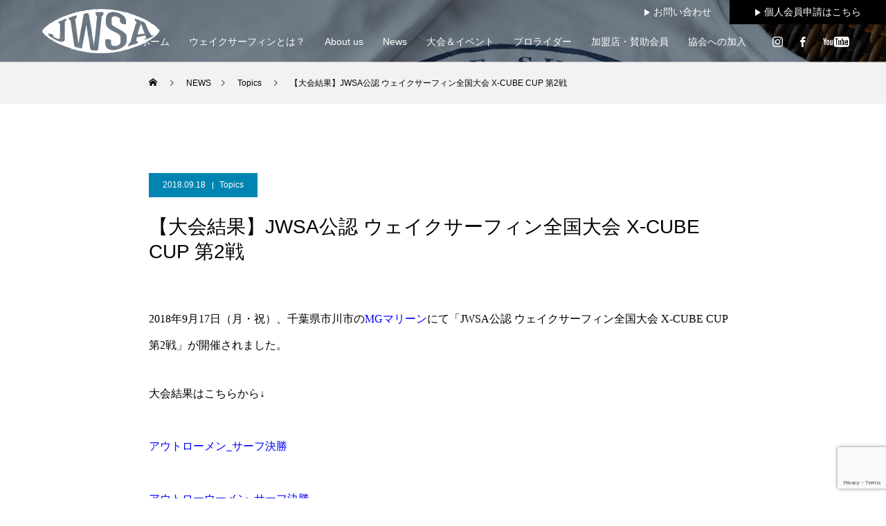

--- FILE ---
content_type: text/html; charset=UTF-8
request_url: https://www.japan-wakesurfing.com/2018/09/18/news20180918/
body_size: 70815
content:
<!DOCTYPE html>
<html class="pc" dir="ltr" lang="ja" prefix="og: https://ogp.me/ns#">
<head>
<meta charset="UTF-8">
<!--[if IE]><meta http-equiv="X-UA-Compatible" content="IE=edge"><![endif]-->
<meta name="viewport" content="width=device-width">
<title>【大会結果】JWSA公認 ウェイクサーフィン全国大会 X-CUBE CUP 第2戦 - 一般社団法人日本ウェイクサーフィン協会</title>
<meta name="description" content="2018年9月17日（月・祝）、千葉県市川市のMGマリーンにて「JWSA公認 ウェイクサーフィン全国大会 X-CUBE CUP 第2戦」が開催されました。">
<link rel="pingback" href="https://www.japan-wakesurfing.com/xmlrpc.php">

		<!-- All in One SEO 4.9.2 - aioseo.com -->
	<meta name="description" content="2018年9月17日（月・祝）、千葉県市川市のMGマリーンにて「JWSA公認 ウェイクサーフィン全国大会 X-" />
	<meta name="robots" content="max-image-preview:large" />
	<meta name="author" content="jwsa_edit"/>
	<link rel="canonical" href="https://www.japan-wakesurfing.com/2018/09/18/news20180918/" />
	<meta name="generator" content="All in One SEO (AIOSEO) 4.9.2" />

		<!-- Google tag (gtag.js) -->
<script async src="https://www.googletagmanager.com/gtag/js?id=G-CPM7N8YX7T"></script>
<script>
  window.dataLayer = window.dataLayer || [];
  function gtag(){dataLayer.push(arguments);}
  gtag('js', new Date());

  gtag('config', 'G-CPM7N8YX7T');
</script>
		<meta property="og:locale" content="ja_JP" />
		<meta property="og:site_name" content="一般社団法人日本ウェイクサーフィン協会 - 日本ウェイクサーフィン連盟、JWSA公式サイト。最新ニュース、大会情報、会員入会、プロウェイクサーファー紹介、及び事務局お問い合わせ。" />
		<meta property="og:type" content="article" />
		<meta property="og:title" content="【大会結果】JWSA公認 ウェイクサーフィン全国大会 X-CUBE CUP 第2戦 - 一般社団法人日本ウェイクサーフィン協会" />
		<meta property="og:description" content="2018年9月17日（月・祝）、千葉県市川市のMGマリーンにて「JWSA公認 ウェイクサーフィン全国大会 X-" />
		<meta property="og:url" content="https://www.japan-wakesurfing.com/2018/09/18/news20180918/" />
		<meta property="og:image" content="https://www.japan-wakesurfing.com/wp-content/uploads/2022/02/jwsa.jpg" />
		<meta property="og:image:secure_url" content="https://www.japan-wakesurfing.com/wp-content/uploads/2022/02/jwsa.jpg" />
		<meta property="og:image:width" content="1200" />
		<meta property="og:image:height" content="630" />
		<meta property="article:published_time" content="2018-09-18T07:50:10+00:00" />
		<meta property="article:modified_time" content="2021-04-11T08:40:22+00:00" />
		<meta name="twitter:card" content="summary" />
		<meta name="twitter:title" content="【大会結果】JWSA公認 ウェイクサーフィン全国大会 X-CUBE CUP 第2戦 - 一般社団法人日本ウェイクサーフィン協会" />
		<meta name="twitter:description" content="2018年9月17日（月・祝）、千葉県市川市のMGマリーンにて「JWSA公認 ウェイクサーフィン全国大会 X-" />
		<meta name="twitter:image" content="https://www.japan-wakesurfing.com/wp-content/uploads/2022/02/jwsa.jpg" />
		<script type="application/ld+json" class="aioseo-schema">
			{"@context":"https:\/\/schema.org","@graph":[{"@type":"BlogPosting","@id":"https:\/\/www.japan-wakesurfing.com\/2018\/09\/18\/news20180918\/#blogposting","name":"\u3010\u5927\u4f1a\u7d50\u679c\u3011JWSA\u516c\u8a8d \u30a6\u30a7\u30a4\u30af\u30b5\u30fc\u30d5\u30a3\u30f3\u5168\u56fd\u5927\u4f1a X-CUBE CUP \u7b2c2\u6226 - \u4e00\u822c\u793e\u56e3\u6cd5\u4eba\u65e5\u672c\u30a6\u30a7\u30a4\u30af\u30b5\u30fc\u30d5\u30a3\u30f3\u5354\u4f1a","headline":"\u3010\u5927\u4f1a\u7d50\u679c\u3011JWSA\u516c\u8a8d \u30a6\u30a7\u30a4\u30af\u30b5\u30fc\u30d5\u30a3\u30f3\u5168\u56fd\u5927\u4f1a X-CUBE CUP \u7b2c2\u6226","author":{"@id":"https:\/\/www.japan-wakesurfing.com\/team\/jwsa_edit\/#author"},"publisher":{"@id":"https:\/\/www.japan-wakesurfing.com\/#organization"},"datePublished":"2018-09-18T16:50:10+09:00","dateModified":"2021-04-11T17:40:22+09:00","inLanguage":"ja","mainEntityOfPage":{"@id":"https:\/\/www.japan-wakesurfing.com\/2018\/09\/18\/news20180918\/#webpage"},"isPartOf":{"@id":"https:\/\/www.japan-wakesurfing.com\/2018\/09\/18\/news20180918\/#webpage"},"articleSection":"Topics"},{"@type":"BreadcrumbList","@id":"https:\/\/www.japan-wakesurfing.com\/2018\/09\/18\/news20180918\/#breadcrumblist","itemListElement":[{"@type":"ListItem","@id":"https:\/\/www.japan-wakesurfing.com#listItem","position":1,"name":"\u30db\u30fc\u30e0","item":"https:\/\/www.japan-wakesurfing.com","nextItem":{"@type":"ListItem","@id":"https:\/\/www.japan-wakesurfing.com\/category\/topics\/#listItem","name":"Topics"}},{"@type":"ListItem","@id":"https:\/\/www.japan-wakesurfing.com\/category\/topics\/#listItem","position":2,"name":"Topics","item":"https:\/\/www.japan-wakesurfing.com\/category\/topics\/","nextItem":{"@type":"ListItem","@id":"https:\/\/www.japan-wakesurfing.com\/2018\/09\/18\/news20180918\/#listItem","name":"\u3010\u5927\u4f1a\u7d50\u679c\u3011JWSA\u516c\u8a8d \u30a6\u30a7\u30a4\u30af\u30b5\u30fc\u30d5\u30a3\u30f3\u5168\u56fd\u5927\u4f1a X-CUBE CUP \u7b2c2\u6226"},"previousItem":{"@type":"ListItem","@id":"https:\/\/www.japan-wakesurfing.com#listItem","name":"\u30db\u30fc\u30e0"}},{"@type":"ListItem","@id":"https:\/\/www.japan-wakesurfing.com\/2018\/09\/18\/news20180918\/#listItem","position":3,"name":"\u3010\u5927\u4f1a\u7d50\u679c\u3011JWSA\u516c\u8a8d \u30a6\u30a7\u30a4\u30af\u30b5\u30fc\u30d5\u30a3\u30f3\u5168\u56fd\u5927\u4f1a X-CUBE CUP \u7b2c2\u6226","previousItem":{"@type":"ListItem","@id":"https:\/\/www.japan-wakesurfing.com\/category\/topics\/#listItem","name":"Topics"}}]},{"@type":"Organization","@id":"https:\/\/www.japan-wakesurfing.com\/#organization","name":"\u4e00\u822c\u793e\u56e3\u6cd5\u4eba\u65e5\u672c\u30a6\u30a7\u30a4\u30af\u30b5\u30fc\u30d5\u30a3\u30f3\u5354\u4f1a","description":"\u65e5\u672c\u30a6\u30a7\u30a4\u30af\u30b5\u30fc\u30d5\u30a3\u30f3\u9023\u76df\u3001JWSA\u516c\u5f0f\u30b5\u30a4\u30c8\u3002\u6700\u65b0\u30cb\u30e5\u30fc\u30b9\u3001\u5927\u4f1a\u60c5\u5831\u3001\u4f1a\u54e1\u5165\u4f1a\u3001\u30d7\u30ed\u30a6\u30a7\u30a4\u30af\u30b5\u30fc\u30d5\u30a1\u30fc\u7d39\u4ecb\u3001\u53ca\u3073\u4e8b\u52d9\u5c40\u304a\u554f\u3044\u5408\u308f\u305b\u3002","url":"https:\/\/www.japan-wakesurfing.com\/"},{"@type":"Person","@id":"https:\/\/www.japan-wakesurfing.com\/team\/jwsa_edit\/#author","url":"https:\/\/www.japan-wakesurfing.com\/team\/jwsa_edit\/","name":"jwsa_edit","image":{"@type":"ImageObject","@id":"https:\/\/www.japan-wakesurfing.com\/2018\/09\/18\/news20180918\/#authorImage","url":"https:\/\/secure.gravatar.com\/avatar\/6bde19eaae9901896ca27a5f935d01846eafa0ac85f63bca9a435a35dc603114?s=96&d=mm&r=g","width":96,"height":96,"caption":"jwsa_edit"}},{"@type":"WebPage","@id":"https:\/\/www.japan-wakesurfing.com\/2018\/09\/18\/news20180918\/#webpage","url":"https:\/\/www.japan-wakesurfing.com\/2018\/09\/18\/news20180918\/","name":"\u3010\u5927\u4f1a\u7d50\u679c\u3011JWSA\u516c\u8a8d \u30a6\u30a7\u30a4\u30af\u30b5\u30fc\u30d5\u30a3\u30f3\u5168\u56fd\u5927\u4f1a X-CUBE CUP \u7b2c2\u6226 - \u4e00\u822c\u793e\u56e3\u6cd5\u4eba\u65e5\u672c\u30a6\u30a7\u30a4\u30af\u30b5\u30fc\u30d5\u30a3\u30f3\u5354\u4f1a","description":"2018\u5e749\u670817\u65e5\uff08\u6708\u30fb\u795d\uff09\u3001\u5343\u8449\u770c\u5e02\u5ddd\u5e02\u306eMG\u30de\u30ea\u30fc\u30f3\u306b\u3066\u300cJWSA\u516c\u8a8d \u30a6\u30a7\u30a4\u30af\u30b5\u30fc\u30d5\u30a3\u30f3\u5168\u56fd\u5927\u4f1a X-","inLanguage":"ja","isPartOf":{"@id":"https:\/\/www.japan-wakesurfing.com\/#website"},"breadcrumb":{"@id":"https:\/\/www.japan-wakesurfing.com\/2018\/09\/18\/news20180918\/#breadcrumblist"},"author":{"@id":"https:\/\/www.japan-wakesurfing.com\/team\/jwsa_edit\/#author"},"creator":{"@id":"https:\/\/www.japan-wakesurfing.com\/team\/jwsa_edit\/#author"},"datePublished":"2018-09-18T16:50:10+09:00","dateModified":"2021-04-11T17:40:22+09:00"},{"@type":"WebSite","@id":"https:\/\/www.japan-wakesurfing.com\/#website","url":"https:\/\/www.japan-wakesurfing.com\/","name":"\u4e00\u822c\u793e\u56e3\u6cd5\u4eba\u65e5\u672c\u30a6\u30a7\u30a4\u30af\u30b5\u30fc\u30d5\u30a3\u30f3\u5354\u4f1a","description":"\u65e5\u672c\u30a6\u30a7\u30a4\u30af\u30b5\u30fc\u30d5\u30a3\u30f3\u9023\u76df\u3001JWSA\u516c\u5f0f\u30b5\u30a4\u30c8\u3002\u6700\u65b0\u30cb\u30e5\u30fc\u30b9\u3001\u5927\u4f1a\u60c5\u5831\u3001\u4f1a\u54e1\u5165\u4f1a\u3001\u30d7\u30ed\u30a6\u30a7\u30a4\u30af\u30b5\u30fc\u30d5\u30a1\u30fc\u7d39\u4ecb\u3001\u53ca\u3073\u4e8b\u52d9\u5c40\u304a\u554f\u3044\u5408\u308f\u305b\u3002","inLanguage":"ja","publisher":{"@id":"https:\/\/www.japan-wakesurfing.com\/#organization"}}]}
		</script>
		<!-- All in One SEO -->

<link rel="alternate" type="application/rss+xml" title="一般社団法人日本ウェイクサーフィン協会 &raquo; フィード" href="https://www.japan-wakesurfing.com/feed/" />
<link rel="alternate" type="application/rss+xml" title="一般社団法人日本ウェイクサーフィン協会 &raquo; コメントフィード" href="https://www.japan-wakesurfing.com/comments/feed/" />
<link rel="alternate" type="application/rss+xml" title="一般社団法人日本ウェイクサーフィン協会 &raquo; 【大会結果】JWSA公認 ウェイクサーフィン全国大会 X-CUBE CUP 第2戦 のコメントのフィード" href="https://www.japan-wakesurfing.com/2018/09/18/news20180918/feed/" />
<link rel="alternate" title="oEmbed (JSON)" type="application/json+oembed" href="https://www.japan-wakesurfing.com/wp-json/oembed/1.0/embed?url=https%3A%2F%2Fwww.japan-wakesurfing.com%2F2018%2F09%2F18%2Fnews20180918%2F" />
<link rel="alternate" title="oEmbed (XML)" type="text/xml+oembed" href="https://www.japan-wakesurfing.com/wp-json/oembed/1.0/embed?url=https%3A%2F%2Fwww.japan-wakesurfing.com%2F2018%2F09%2F18%2Fnews20180918%2F&#038;format=xml" />
<style id='wp-img-auto-sizes-contain-inline-css' type='text/css'>
img:is([sizes=auto i],[sizes^="auto," i]){contain-intrinsic-size:3000px 1500px}
/*# sourceURL=wp-img-auto-sizes-contain-inline-css */
</style>
<link rel='stylesheet' id='style-css' href='https://www.japan-wakesurfing.com/wp-content/themes/jwsa_child/style.css?ver=1.15.2' type='text/css' media='all' />
<style id='wp-emoji-styles-inline-css' type='text/css'>

	img.wp-smiley, img.emoji {
		display: inline !important;
		border: none !important;
		box-shadow: none !important;
		height: 1em !important;
		width: 1em !important;
		margin: 0 0.07em !important;
		vertical-align: -0.1em !important;
		background: none !important;
		padding: 0 !important;
	}
/*# sourceURL=wp-emoji-styles-inline-css */
</style>
<style id='wp-block-library-inline-css' type='text/css'>
:root{--wp-block-synced-color:#7a00df;--wp-block-synced-color--rgb:122,0,223;--wp-bound-block-color:var(--wp-block-synced-color);--wp-editor-canvas-background:#ddd;--wp-admin-theme-color:#007cba;--wp-admin-theme-color--rgb:0,124,186;--wp-admin-theme-color-darker-10:#006ba1;--wp-admin-theme-color-darker-10--rgb:0,107,160.5;--wp-admin-theme-color-darker-20:#005a87;--wp-admin-theme-color-darker-20--rgb:0,90,135;--wp-admin-border-width-focus:2px}@media (min-resolution:192dpi){:root{--wp-admin-border-width-focus:1.5px}}.wp-element-button{cursor:pointer}:root .has-very-light-gray-background-color{background-color:#eee}:root .has-very-dark-gray-background-color{background-color:#313131}:root .has-very-light-gray-color{color:#eee}:root .has-very-dark-gray-color{color:#313131}:root .has-vivid-green-cyan-to-vivid-cyan-blue-gradient-background{background:linear-gradient(135deg,#00d084,#0693e3)}:root .has-purple-crush-gradient-background{background:linear-gradient(135deg,#34e2e4,#4721fb 50%,#ab1dfe)}:root .has-hazy-dawn-gradient-background{background:linear-gradient(135deg,#faaca8,#dad0ec)}:root .has-subdued-olive-gradient-background{background:linear-gradient(135deg,#fafae1,#67a671)}:root .has-atomic-cream-gradient-background{background:linear-gradient(135deg,#fdd79a,#004a59)}:root .has-nightshade-gradient-background{background:linear-gradient(135deg,#330968,#31cdcf)}:root .has-midnight-gradient-background{background:linear-gradient(135deg,#020381,#2874fc)}:root{--wp--preset--font-size--normal:16px;--wp--preset--font-size--huge:42px}.has-regular-font-size{font-size:1em}.has-larger-font-size{font-size:2.625em}.has-normal-font-size{font-size:var(--wp--preset--font-size--normal)}.has-huge-font-size{font-size:var(--wp--preset--font-size--huge)}.has-text-align-center{text-align:center}.has-text-align-left{text-align:left}.has-text-align-right{text-align:right}.has-fit-text{white-space:nowrap!important}#end-resizable-editor-section{display:none}.aligncenter{clear:both}.items-justified-left{justify-content:flex-start}.items-justified-center{justify-content:center}.items-justified-right{justify-content:flex-end}.items-justified-space-between{justify-content:space-between}.screen-reader-text{border:0;clip-path:inset(50%);height:1px;margin:-1px;overflow:hidden;padding:0;position:absolute;width:1px;word-wrap:normal!important}.screen-reader-text:focus{background-color:#ddd;clip-path:none;color:#444;display:block;font-size:1em;height:auto;left:5px;line-height:normal;padding:15px 23px 14px;text-decoration:none;top:5px;width:auto;z-index:100000}html :where(.has-border-color){border-style:solid}html :where([style*=border-top-color]){border-top-style:solid}html :where([style*=border-right-color]){border-right-style:solid}html :where([style*=border-bottom-color]){border-bottom-style:solid}html :where([style*=border-left-color]){border-left-style:solid}html :where([style*=border-width]){border-style:solid}html :where([style*=border-top-width]){border-top-style:solid}html :where([style*=border-right-width]){border-right-style:solid}html :where([style*=border-bottom-width]){border-bottom-style:solid}html :where([style*=border-left-width]){border-left-style:solid}html :where(img[class*=wp-image-]){height:auto;max-width:100%}:where(figure){margin:0 0 1em}html :where(.is-position-sticky){--wp-admin--admin-bar--position-offset:var(--wp-admin--admin-bar--height,0px)}@media screen and (max-width:600px){html :where(.is-position-sticky){--wp-admin--admin-bar--position-offset:0px}}

/*# sourceURL=wp-block-library-inline-css */
</style><style id='global-styles-inline-css' type='text/css'>
:root{--wp--preset--aspect-ratio--square: 1;--wp--preset--aspect-ratio--4-3: 4/3;--wp--preset--aspect-ratio--3-4: 3/4;--wp--preset--aspect-ratio--3-2: 3/2;--wp--preset--aspect-ratio--2-3: 2/3;--wp--preset--aspect-ratio--16-9: 16/9;--wp--preset--aspect-ratio--9-16: 9/16;--wp--preset--color--black: #000000;--wp--preset--color--cyan-bluish-gray: #abb8c3;--wp--preset--color--white: #ffffff;--wp--preset--color--pale-pink: #f78da7;--wp--preset--color--vivid-red: #cf2e2e;--wp--preset--color--luminous-vivid-orange: #ff6900;--wp--preset--color--luminous-vivid-amber: #fcb900;--wp--preset--color--light-green-cyan: #7bdcb5;--wp--preset--color--vivid-green-cyan: #00d084;--wp--preset--color--pale-cyan-blue: #8ed1fc;--wp--preset--color--vivid-cyan-blue: #0693e3;--wp--preset--color--vivid-purple: #9b51e0;--wp--preset--gradient--vivid-cyan-blue-to-vivid-purple: linear-gradient(135deg,rgb(6,147,227) 0%,rgb(155,81,224) 100%);--wp--preset--gradient--light-green-cyan-to-vivid-green-cyan: linear-gradient(135deg,rgb(122,220,180) 0%,rgb(0,208,130) 100%);--wp--preset--gradient--luminous-vivid-amber-to-luminous-vivid-orange: linear-gradient(135deg,rgb(252,185,0) 0%,rgb(255,105,0) 100%);--wp--preset--gradient--luminous-vivid-orange-to-vivid-red: linear-gradient(135deg,rgb(255,105,0) 0%,rgb(207,46,46) 100%);--wp--preset--gradient--very-light-gray-to-cyan-bluish-gray: linear-gradient(135deg,rgb(238,238,238) 0%,rgb(169,184,195) 100%);--wp--preset--gradient--cool-to-warm-spectrum: linear-gradient(135deg,rgb(74,234,220) 0%,rgb(151,120,209) 20%,rgb(207,42,186) 40%,rgb(238,44,130) 60%,rgb(251,105,98) 80%,rgb(254,248,76) 100%);--wp--preset--gradient--blush-light-purple: linear-gradient(135deg,rgb(255,206,236) 0%,rgb(152,150,240) 100%);--wp--preset--gradient--blush-bordeaux: linear-gradient(135deg,rgb(254,205,165) 0%,rgb(254,45,45) 50%,rgb(107,0,62) 100%);--wp--preset--gradient--luminous-dusk: linear-gradient(135deg,rgb(255,203,112) 0%,rgb(199,81,192) 50%,rgb(65,88,208) 100%);--wp--preset--gradient--pale-ocean: linear-gradient(135deg,rgb(255,245,203) 0%,rgb(182,227,212) 50%,rgb(51,167,181) 100%);--wp--preset--gradient--electric-grass: linear-gradient(135deg,rgb(202,248,128) 0%,rgb(113,206,126) 100%);--wp--preset--gradient--midnight: linear-gradient(135deg,rgb(2,3,129) 0%,rgb(40,116,252) 100%);--wp--preset--font-size--small: 13px;--wp--preset--font-size--medium: 20px;--wp--preset--font-size--large: 36px;--wp--preset--font-size--x-large: 42px;--wp--preset--spacing--20: 0.44rem;--wp--preset--spacing--30: 0.67rem;--wp--preset--spacing--40: 1rem;--wp--preset--spacing--50: 1.5rem;--wp--preset--spacing--60: 2.25rem;--wp--preset--spacing--70: 3.38rem;--wp--preset--spacing--80: 5.06rem;--wp--preset--shadow--natural: 6px 6px 9px rgba(0, 0, 0, 0.2);--wp--preset--shadow--deep: 12px 12px 50px rgba(0, 0, 0, 0.4);--wp--preset--shadow--sharp: 6px 6px 0px rgba(0, 0, 0, 0.2);--wp--preset--shadow--outlined: 6px 6px 0px -3px rgb(255, 255, 255), 6px 6px rgb(0, 0, 0);--wp--preset--shadow--crisp: 6px 6px 0px rgb(0, 0, 0);}:where(.is-layout-flex){gap: 0.5em;}:where(.is-layout-grid){gap: 0.5em;}body .is-layout-flex{display: flex;}.is-layout-flex{flex-wrap: wrap;align-items: center;}.is-layout-flex > :is(*, div){margin: 0;}body .is-layout-grid{display: grid;}.is-layout-grid > :is(*, div){margin: 0;}:where(.wp-block-columns.is-layout-flex){gap: 2em;}:where(.wp-block-columns.is-layout-grid){gap: 2em;}:where(.wp-block-post-template.is-layout-flex){gap: 1.25em;}:where(.wp-block-post-template.is-layout-grid){gap: 1.25em;}.has-black-color{color: var(--wp--preset--color--black) !important;}.has-cyan-bluish-gray-color{color: var(--wp--preset--color--cyan-bluish-gray) !important;}.has-white-color{color: var(--wp--preset--color--white) !important;}.has-pale-pink-color{color: var(--wp--preset--color--pale-pink) !important;}.has-vivid-red-color{color: var(--wp--preset--color--vivid-red) !important;}.has-luminous-vivid-orange-color{color: var(--wp--preset--color--luminous-vivid-orange) !important;}.has-luminous-vivid-amber-color{color: var(--wp--preset--color--luminous-vivid-amber) !important;}.has-light-green-cyan-color{color: var(--wp--preset--color--light-green-cyan) !important;}.has-vivid-green-cyan-color{color: var(--wp--preset--color--vivid-green-cyan) !important;}.has-pale-cyan-blue-color{color: var(--wp--preset--color--pale-cyan-blue) !important;}.has-vivid-cyan-blue-color{color: var(--wp--preset--color--vivid-cyan-blue) !important;}.has-vivid-purple-color{color: var(--wp--preset--color--vivid-purple) !important;}.has-black-background-color{background-color: var(--wp--preset--color--black) !important;}.has-cyan-bluish-gray-background-color{background-color: var(--wp--preset--color--cyan-bluish-gray) !important;}.has-white-background-color{background-color: var(--wp--preset--color--white) !important;}.has-pale-pink-background-color{background-color: var(--wp--preset--color--pale-pink) !important;}.has-vivid-red-background-color{background-color: var(--wp--preset--color--vivid-red) !important;}.has-luminous-vivid-orange-background-color{background-color: var(--wp--preset--color--luminous-vivid-orange) !important;}.has-luminous-vivid-amber-background-color{background-color: var(--wp--preset--color--luminous-vivid-amber) !important;}.has-light-green-cyan-background-color{background-color: var(--wp--preset--color--light-green-cyan) !important;}.has-vivid-green-cyan-background-color{background-color: var(--wp--preset--color--vivid-green-cyan) !important;}.has-pale-cyan-blue-background-color{background-color: var(--wp--preset--color--pale-cyan-blue) !important;}.has-vivid-cyan-blue-background-color{background-color: var(--wp--preset--color--vivid-cyan-blue) !important;}.has-vivid-purple-background-color{background-color: var(--wp--preset--color--vivid-purple) !important;}.has-black-border-color{border-color: var(--wp--preset--color--black) !important;}.has-cyan-bluish-gray-border-color{border-color: var(--wp--preset--color--cyan-bluish-gray) !important;}.has-white-border-color{border-color: var(--wp--preset--color--white) !important;}.has-pale-pink-border-color{border-color: var(--wp--preset--color--pale-pink) !important;}.has-vivid-red-border-color{border-color: var(--wp--preset--color--vivid-red) !important;}.has-luminous-vivid-orange-border-color{border-color: var(--wp--preset--color--luminous-vivid-orange) !important;}.has-luminous-vivid-amber-border-color{border-color: var(--wp--preset--color--luminous-vivid-amber) !important;}.has-light-green-cyan-border-color{border-color: var(--wp--preset--color--light-green-cyan) !important;}.has-vivid-green-cyan-border-color{border-color: var(--wp--preset--color--vivid-green-cyan) !important;}.has-pale-cyan-blue-border-color{border-color: var(--wp--preset--color--pale-cyan-blue) !important;}.has-vivid-cyan-blue-border-color{border-color: var(--wp--preset--color--vivid-cyan-blue) !important;}.has-vivid-purple-border-color{border-color: var(--wp--preset--color--vivid-purple) !important;}.has-vivid-cyan-blue-to-vivid-purple-gradient-background{background: var(--wp--preset--gradient--vivid-cyan-blue-to-vivid-purple) !important;}.has-light-green-cyan-to-vivid-green-cyan-gradient-background{background: var(--wp--preset--gradient--light-green-cyan-to-vivid-green-cyan) !important;}.has-luminous-vivid-amber-to-luminous-vivid-orange-gradient-background{background: var(--wp--preset--gradient--luminous-vivid-amber-to-luminous-vivid-orange) !important;}.has-luminous-vivid-orange-to-vivid-red-gradient-background{background: var(--wp--preset--gradient--luminous-vivid-orange-to-vivid-red) !important;}.has-very-light-gray-to-cyan-bluish-gray-gradient-background{background: var(--wp--preset--gradient--very-light-gray-to-cyan-bluish-gray) !important;}.has-cool-to-warm-spectrum-gradient-background{background: var(--wp--preset--gradient--cool-to-warm-spectrum) !important;}.has-blush-light-purple-gradient-background{background: var(--wp--preset--gradient--blush-light-purple) !important;}.has-blush-bordeaux-gradient-background{background: var(--wp--preset--gradient--blush-bordeaux) !important;}.has-luminous-dusk-gradient-background{background: var(--wp--preset--gradient--luminous-dusk) !important;}.has-pale-ocean-gradient-background{background: var(--wp--preset--gradient--pale-ocean) !important;}.has-electric-grass-gradient-background{background: var(--wp--preset--gradient--electric-grass) !important;}.has-midnight-gradient-background{background: var(--wp--preset--gradient--midnight) !important;}.has-small-font-size{font-size: var(--wp--preset--font-size--small) !important;}.has-medium-font-size{font-size: var(--wp--preset--font-size--medium) !important;}.has-large-font-size{font-size: var(--wp--preset--font-size--large) !important;}.has-x-large-font-size{font-size: var(--wp--preset--font-size--x-large) !important;}
/*# sourceURL=global-styles-inline-css */
</style>

<style id='classic-theme-styles-inline-css' type='text/css'>
/*! This file is auto-generated */
.wp-block-button__link{color:#fff;background-color:#32373c;border-radius:9999px;box-shadow:none;text-decoration:none;padding:calc(.667em + 2px) calc(1.333em + 2px);font-size:1.125em}.wp-block-file__button{background:#32373c;color:#fff;text-decoration:none}
/*# sourceURL=/wp-includes/css/classic-themes.min.css */
</style>
<link rel='stylesheet' id='contact-form-7-css' href='https://www.japan-wakesurfing.com/wp-content/plugins/contact-form-7/includes/css/styles.css?ver=6.1.4' type='text/css' media='all' />
<script type="text/javascript" src="https://www.japan-wakesurfing.com/wp-includes/js/jquery/jquery.min.js?ver=3.7.1" id="jquery-core-js"></script>
<script type="text/javascript" src="https://www.japan-wakesurfing.com/wp-includes/js/jquery/jquery-migrate.min.js?ver=3.4.1" id="jquery-migrate-js"></script>
<script type="text/javascript" src="https://www.japan-wakesurfing.com/wp-content/themes/jwsa_child/js/jquery.cookie.js?ver=1.15.2" id="force-cookie-js"></script>
<link rel="https://api.w.org/" href="https://www.japan-wakesurfing.com/wp-json/" /><link rel="alternate" title="JSON" type="application/json" href="https://www.japan-wakesurfing.com/wp-json/wp/v2/posts/1392" /><link rel='shortlink' href='https://www.japan-wakesurfing.com/?p=1392' />
<meta name="cdp-version" content="1.5.0" />
<link rel="stylesheet" href="https://www.japan-wakesurfing.com/wp-content/themes/jwsa_child/css/design-plus.css?ver=1.15.2">
<link rel="stylesheet" href="https://www.japan-wakesurfing.com/wp-content/themes/jwsa_child/css/sns-botton.css?ver=1.15.2">
<link rel="stylesheet" media="screen and (max-width:1001px)" href="https://www.japan-wakesurfing.com/wp-content/themes/jwsa_child/css/responsive.css?ver=1.15.2">
<link rel="stylesheet" media="screen and (max-width:1001px)" href="https://www.japan-wakesurfing.com/wp-content/themes/jwsa_child/css/footer-bar.css?ver=1.15.2">

<script src="https://www.japan-wakesurfing.com/wp-content/themes/jwsa_child/js/jquery.easing.1.4.js?ver=1.15.2"></script>
<script src="https://www.japan-wakesurfing.com/wp-content/themes/jwsa_child/js/jscript.js?ver=1.15.2"></script>
<script src="https://www.japan-wakesurfing.com/wp-content/themes/jwsa_child/js/comment.js?ver=1.15.2"></script>

<link rel="stylesheet" href="https://www.japan-wakesurfing.com/wp-content/themes/jwsa_child/js/simplebar.css?ver=1.15.2">
<script src="https://www.japan-wakesurfing.com/wp-content/themes/jwsa_child/js/simplebar.min.js?ver=1.15.2"></script>


<script src="https://www.japan-wakesurfing.com/wp-content/themes/jwsa_child/js/header_fix.js?ver=1.15.2"></script>
<script src="https://www.japan-wakesurfing.com/wp-content/themes/jwsa_child/js/header_fix_mobile.js?ver=1.15.2"></script>

<style type="text/css">

body, input, textarea { font-family: "Hiragino Sans", "ヒラギノ角ゴ ProN", "Hiragino Kaku Gothic ProN", "游ゴシック", YuGothic, "メイリオ", Meiryo, sans-serif; }

.rich_font, .p-vertical { font-family: "Hiragino Sans", "ヒラギノ角ゴ ProN", "Hiragino Kaku Gothic ProN", "游ゴシック", YuGothic, "メイリオ", Meiryo, sans-serif; font-weight:500; }

.rich_font_type1 { font-family: Arial, "Hiragino Kaku Gothic ProN", "ヒラギノ角ゴ ProN W3", "メイリオ", Meiryo, sans-serif; }
.rich_font_type2 { font-family: "Hiragino Sans", "ヒラギノ角ゴ ProN", "Hiragino Kaku Gothic ProN", "游ゴシック", YuGothic, "メイリオ", Meiryo, sans-serif; font-weight:500; }
.rich_font_type3 { font-family: "Times New Roman" , "游明朝" , "Yu Mincho" , "游明朝体" , "YuMincho" , "ヒラギノ明朝 Pro W3" , "Hiragino Mincho Pro" , "HiraMinProN-W3" , "HGS明朝E" , "ＭＳ Ｐ明朝" , "MS PMincho" , serif; font-weight:500; }

.post_content, #next_prev_post { font-family: "Times New Roman" , "游明朝" , "Yu Mincho" , "游明朝体" , "YuMincho" , "ヒラギノ明朝 Pro W3" , "Hiragino Mincho Pro" , "HiraMinProN-W3" , "HGS明朝E" , "ＭＳ Ｐ明朝" , "MS PMincho" , serif; }

.blog_meta { color:#ffffff !important; background:#0085b2 !important; }
.blog_meta a { color:#ffffff; }
.blog_meta li:last-child:before { background:#ffffff; }
.news_meta { color:#ffffff !important; background:#0085b2 !important; }
.news_meta a { color:#ffffff; }
.news_meta li:last-child:before { background:#ffffff; }

#header { border-bottom:1px solid rgba(255,255,255,0.5); }
#header.active, .pc .header_fix #header { background:#004a68; border-color:rgba(255,255,255,0) !important; }
body.no_menu #header.active { background:none !important; border-bottom:1px solid rgba(255,255,255,0.5) !important; }
.mobile #header, .mobie #header.active, .mobile .header_fix #header { background:#00304b; border:none; }
.mobile #header_logo .logo a, #menu_button:before { color:#ffffff; }
.mobile #header_logo .logo a:hover, #menu_button:hover:before { color:#cccccc; }

#global_menu > ul > li > a, #header_social_link li a, #header_logo .logo a { color:#ffffff; }
#global_menu > ul > li > a:hover, #header_social_link li a:hover:before, #global_menu > ul > li.megamenu_parent.active_button > a, #header_logo .logo a:hover, #global_menu > ul > li.active > a { color:#cccccc; }
#global_menu ul ul a { color:#FFFFFF; background:#000000; }
#global_menu ul ul a:hover { background:#007cba; }
#global_menu ul ul li.menu-item-has-children > a:before { color:#FFFFFF; }
#drawer_menu { background:#222222; }
#mobile_menu a { color:#ffffff; background:#222222; border-bottom:1px solid #ffffff; }
#mobile_menu li li a { color:#ffffff; background:#222222; }
#mobile_menu a:hover, #drawer_menu .close_button:hover, #mobile_menu .child_menu_button:hover { color:#ffffff; background:#007cba; }
#mobile_menu li li a:hover { color:#ffffff; }

.megamenu_gallery_category_list { background:#003249; }
.megamenu_gallery_category_list .title { font-size:20px; }
.megamenu_gallery_category_list .item a:before {
  background: -moz-linear-gradient(left,  rgba(0,0,0,0.5) 0%, rgba(0,0,0,0) 100%);
  background: -webkit-linear-gradient(left,  rgba(0,0,0,0.5) 0%,rgba(0,0,0,0) 100%);
  background: linear-gradient(to right,  rgba(0,0,0,0.5) 0%,rgba(0,0,0,0) 100%);
}
.megamenu_blog_list { background:#003249; }
.megamenu_blog_list .item .title { font-size:14px; }

#bread_crumb { background:#f2f2f2; }

#return_top a:before { color:#ffffff; }
#return_top a { background:#0084b4; }
#return_top a:hover { background:#00304b; }
#footer_banner .title { font-size:16px; color:#ffffff; }
@media screen and (max-width:750px) {
  #footer_banner .title { font-size:14px; }
}

#post_title_area .title { font-size:28px; color:#ffffff; }
#post_title_area:before {
  background: -moz-linear-gradient(top,  rgba(0,0,0,0.3) 0%, rgba(0,0,0,0) 100%);
  background: -webkit-linear-gradient(top,  rgba(0,0,0,0.3) 0%,rgba(0,0,0,0) 100%);
  background: linear-gradient(to bottom,  rgba(0,0,0,0.3) 0%,rgba(0,0,0,0) 100%);
}
#article .post_content { font-size:16px; }
#recent_post .headline { font-size:18px; }
#single_tab_post_list_header { font-size:16px; }
@media screen and (max-width:750px) {
  #post_title_area .title { font-size:20px; }
  #article .post_content { font-size:14px; }
  #recent_post .headline { font-size:16px; }
  #single_tab_post_list_header { font-size:14px; }
}

.author_profile a.avatar img, .animate_image img, .animate_background .image, #recipe_archive .blur_image {
  width:100%; height:auto;
  -webkit-transition: transform  0.75s ease;
  transition: transform  0.75s ease;
}
.author_profile a.avatar:hover img, .animate_image:hover img, .animate_background:hover .image, #recipe_archive a:hover .blur_image {
  -webkit-transform: scale(1.2);
  transform: scale(1.2);
}




a { color:#000; }

#comment_headline, .tcd_category_list a:hover, .tcd_category_list .child_menu_button:hover, #post_title_area .post_meta a:hover,
.cardlink_title a:hover, #recent_post .item a:hover, .comment a:hover, .comment_form_wrapper a:hover, .author_profile a:hover, .author_profile .author_link li a:hover:before, #post_meta_bottom a:hover,
#searchform .submit_button:hover:before, .styled_post_list1 a:hover .title_area, .styled_post_list1 a:hover .date, .p-dropdown__title:hover:after, .p-dropdown__list li a:hover, #menu_button:hover:before,
  { color: #043b69; }

#submit_comment:hover, #cancel_comment_reply a:hover, #wp-calendar #prev a:hover, #wp-calendar #next a:hover, #wp-calendar td a:hover, #p_readmore .button:hover, .page_navi a:hover, #post_pagination p, #post_pagination a:hover, .c-pw__btn:hover, #post_pagination a:hover,
.member_list_slider .slick-dots button:hover::before, .member_list_slider .slick-dots .slick-active button::before, #comment_tab li.active a, #comment_tab li.active a:hover
  { background-color: #043b69; }

#comment_textarea textarea:focus, .c-pw__box-input:focus, .page_navi a:hover, #post_pagination p, #post_pagination a:hover
  { border-color: #043b69; }

a:hover, #header_logo a:hover, .megamenu_blog_list a:hover .title, .megamenu_blog_list .slider_arrow:hover:before, .index_post_list1 .slider_arrow:hover:before, #header_carousel .post_meta li a:hover,
#footer a:hover, #footer_social_link li a:hover:before, #bread_crumb a:hover, #bread_crumb li.home a:hover:after, #next_prev_post a:hover, #next_prev_post a:hover:before, .post_list1 .post_meta li a:hover, .index_post_list1 .carousel_arrow:hover:before, .post_list2 .post_meta li a:hover,
#recent_post .carousel_arrow:hover:before, #single_tab_post_list .carousel_arrow:hover:before, #single_tab_post_list_header li:hover, #single_author_title_area .author_link li a:hover:before, .megamenu_blog_list .carousel_arrow:hover:before,
#member_single .user_video_area a:hover:before, #single_gallery_list .item.video:hover:after, .single_copy_title_url_btn:hover, .p-dropdown__list li a:hover, .p-dropdown__title:hover
  { color: #cccccc; }
.post_content a { color:#000000; }
.post_content a:hover { color:#999999; }


.styled_h2 {
  font-size:22px !important; text-align:left; color:#000000;   border-top:1px solid #222222;
  border-bottom:1px solid #222222;
  border-left:0px solid #222222;
  border-right:0px solid #222222;
  padding:30px 0px 30px 0px !important;
  margin:0px 0px 30px !important;
}
.styled_h3 {
  font-size:20px !important; text-align:left; color:#000000;   border-top:2px solid #222222;
  border-bottom:1px solid #dddddd;
  border-left:0px solid #dddddd;
  border-right:0px solid #dddddd;
  padding:30px 0px 30px 20px !important;
  margin:0px 0px 30px !important;
}
.styled_h4 {
  font-size:18px !important; text-align:left; color:#000000;   border-top:0px solid #dddddd;
  border-bottom:0px solid #dddddd;
  border-left:2px solid #222222;
  border-right:0px solid #dddddd;
  padding:10px 0px 10px 15px !important;
  margin:0px 0px 30px !important;
}
.styled_h5 {
  font-size:16px !important; text-align:left; color:#000000;   border-top:0px solid #dddddd;
  border-bottom:0px solid #dddddd;
  border-left:0px solid #dddddd;
  border-right:0px solid #dddddd;
  padding:15px 15px 15px 15px !important;
  margin:0px 0px 30px !important;
}
.q_custom_button1 { background: #535353; color: #ffffff !important; border-color: #535353 !important; }
.q_custom_button1:hover, .q_custom_button1:focus { background: #7d7d7d; color: #ffffff !important; border-color: #7d7d7d !important; }
.q_custom_button2 { background: #535353; color: #ffffff !important; border-color: #535353 !important; }
.q_custom_button2:hover, .q_custom_button2:focus { background: #7d7d7d; color: #ffffff !important; border-color: #7d7d7d !important; }
.q_custom_button3 { background: #535353; color: #ffffff !important; border-color: #535353 !important; }
.q_custom_button3:hover, .q_custom_button3:focus { background: #7d7d7d; color: #ffffff !important; border-color: #7d7d7d !important; }
.speech_balloon_left1 .speach_balloon_text { background-color: #ffdfdf; border-color: #ffdfdf; color: #000000 }
.speech_balloon_left1 .speach_balloon_text::before { border-right-color: #ffdfdf }
.speech_balloon_left1 .speach_balloon_text::after { border-right-color: #ffdfdf }
.speech_balloon_left2 .speach_balloon_text { background-color: #ffffff; border-color: #ff5353; color: #000000 }
.speech_balloon_left2 .speach_balloon_text::before { border-right-color: #ff5353 }
.speech_balloon_left2 .speach_balloon_text::after { border-right-color: #ffffff }
.speech_balloon_right1 .speach_balloon_text { background-color: #ccf4ff; border-color: #ccf4ff; color: #000000 }
.speech_balloon_right1 .speach_balloon_text::before { border-left-color: #ccf4ff }
.speech_balloon_right1 .speach_balloon_text::after { border-left-color: #ccf4ff }
.speech_balloon_right2 .speach_balloon_text { background-color: #ffffff; border-color: #0789b5; color: #000000 }
.speech_balloon_right2 .speach_balloon_text::before { border-left-color: #0789b5 }
.speech_balloon_right2 .speach_balloon_text::after { border-left-color: #ffffff }

</style>

<script type="text/javascript">
jQuery(document).ready(function($){

  $('.megamenu_blog_slider').slick({
    infinite: true,
    dots: false,
    arrows: false,
    slidesToShow: 5,
    slidesToScroll: 1,
    swipeToSlide: true,
    touchThreshold: 20,
    adaptiveHeight: false,
    pauseOnHover: true,
    autoplay: false,
    fade: false,
    easing: 'easeOutExpo',
    speed: 700,
    autoplaySpeed: 5000
  });
  $('.megamenu_blog_list_inner .prev_item').on('click', function() {
    $('.megamenu_blog_slider').slick('slickPrev');
  });
  $('.megamenu_blog_list_inner .next_item').on('click', function() {
    $('.megamenu_blog_slider').slick('slickNext');
  });

});
</script>
<style>
.p-cta--1 .button { background: #004c66; }
.p-cta--1 .button:hover { background: #444444; }
.p-cta--2 .button { background: #004c66; }
.p-cta--2 .button:hover { background: #444444; }
.p-cta--3 .button { background: #004c66; }
.p-cta--3 .button:hover { background: #444444; }
</style>
<style type="text/css">
.p-footer-cta--1 .p-footer-cta__catch { color: #ffffff; }
.p-footer-cta--1 .p-footer-cta__desc { color: #999999; }
.p-footer-cta--1 .p-footer-cta__inner { background: rgba( 0, 0, 0, 1); }
.p-footer-cta--1 .p-footer-cta__btn { color:#ffffff; background: #004c66; }
.p-footer-cta--1 .p-footer-cta__btn:hover { color:#ffffff; background: #444444; }
.p-footer-cta--2 .p-footer-cta__catch { color: #ffffff; }
.p-footer-cta--2 .p-footer-cta__desc { color: #999999; }
.p-footer-cta--2 .p-footer-cta__inner { background: rgba( 0, 0, 0, 1); }
.p-footer-cta--2 .p-footer-cta__btn { color:#ffffff; background: #004c66; }
.p-footer-cta--2 .p-footer-cta__btn:hover { color:#ffffff; background: #444444; }
.p-footer-cta--3 .p-footer-cta__catch { color: #ffffff; }
.p-footer-cta--3 .p-footer-cta__desc { color: #999999; }
.p-footer-cta--3 .p-footer-cta__inner { background: rgba( 0, 0, 0, 1); }
.p-footer-cta--3 .p-footer-cta__btn { color:#ffffff; background: #004c66; }
.p-footer-cta--3 .p-footer-cta__btn:hover { color:#ffffff; background: #444444; }
</style>


<link rel='stylesheet' id='style-css'  href='https://www.japan-wakesurfing.com/wp-content/themes/jwsa_child/style02.css' type='text/css' media='all' />
<link rel='stylesheet' href='https://www.japan-wakesurfing.com/wp-content/themes/jwsa_child/style03.css?ver2' type='text/css' media='all' />
<link rel='stylesheet' id='slick-style-css' href='https://www.japan-wakesurfing.com/wp-content/themes/jwsa_child/js/slick.css?ver=1.0.0' type='text/css' media='all' />
</head>
<body id="body" class="wp-singular post-template-default single single-post postid-1392 single-format-standard wp-theme-jwsa_child use_header_fix use_mobile_header_fix">


<div id="container">

 <header id="header">

  <div id="header_logo">
   <div class="logo">
 <a href="https://www.japan-wakesurfing.com/" title="一般社団法人日本ウェイクサーフィン協会">
    <img class="pc_logo_image type1" src="https://www.japan-wakesurfing.com/wp-content/uploads/2021/03/logo-1.png?1769483928" alt="一般社団法人日本ウェイクサーフィン協会" title="一般社団法人日本ウェイクサーフィン協会" width="200" height="70" />
      <img class="mobile_logo_image" src="https://www.japan-wakesurfing.com/wp-content/uploads/2021/03/logo_sp.png?1769483928" alt="一般社団法人日本ウェイクサーフィン協会" title="一般社団法人日本ウェイクサーフィン協会" width="143" height="50" />
   </a>
</div>

  </div>

    <a href="#" id="menu_button"><span>メニュー</span></a>
  <nav id="global_menu">
   <ul id="menu-%e3%82%b5%e3%83%b3%e3%83%97%e3%83%ab%e3%83%a1%e3%83%8b%e3%83%a5%e3%83%bc" class="menu"><li id="menu-item-55" class="menu-item menu-item-type-custom menu-item-object-custom menu-item-home menu-item-55"><a href="https://www.japan-wakesurfing.com/">ホーム</a></li>
<li id="menu-item-29" class="menu-item menu-item-type-custom menu-item-object-custom menu-item-29"><a href="https://www.japan-wakesurfing.com/wakesurfing/">ウェイクサーフィンとは？</a></li>
<li id="menu-item-2545" class="menu-item menu-item-type-post_type menu-item-object-page menu-item-2545"><a href="https://www.japan-wakesurfing.com/aboutus/">About us</a></li>
<li id="menu-item-62" class="menu-item menu-item-type-custom menu-item-object-custom menu-item-62"><a href="https://www.japan-wakesurfing.com/topics/">News</a></li>
<li id="menu-item-37" class="menu-item menu-item-type-custom menu-item-object-custom menu-item-37"><a href="https://www.japan-wakesurfing.com/news/">大会＆イベント</a></li>
<li id="menu-item-2681" class="menu-item menu-item-type-custom menu-item-object-custom menu-item-2681"><a href="https://www.japan-wakesurfing.com/rider">プロライダー</a></li>
<li id="menu-item-38" class="menu-item menu-item-type-custom menu-item-object-custom menu-item-38"><a href="https://www.japan-wakesurfing.com/supporter_shop/">加盟店・賛助会員</a></li>
<li id="menu-item-36" class="no-link menu-item menu-item-type-custom menu-item-object-custom menu-item-has-children menu-item-36"><a>協会への加入</a>
<ul class="sub-menu">
	<li id="menu-item-2664" class="menu-item menu-item-type-post_type menu-item-object-page menu-item-2664"><a href="https://www.japan-wakesurfing.com/individual/">個人会員</a></li>
	<li id="menu-item-2665" class="menu-item menu-item-type-post_type menu-item-object-page menu-item-2665"><a href="https://www.japan-wakesurfing.com/supporting/">賛助会員</a></li>
	<li id="menu-item-2663" class="menu-item menu-item-type-post_type menu-item-object-page menu-item-2663"><a href="https://www.japan-wakesurfing.com/merchant/">加盟店</a></li>
</ul>
</li>
<li id="menu-item-2679" class="sp-gnav-contact menu-item menu-item-type-post_type menu-item-object-page menu-item-2679"><a href="https://www.japan-wakesurfing.com/contact/">お問い合わせ</a></li>
<li id="menu-item-2680" class="sp-gnav-icontact menu-item menu-item-type-custom menu-item-object-custom menu-item-2680"><a target="_blank" href="https://www.kaihipay.jp/forms?form_code=9357564419477993">個人会員申請はこちら</a></li>
</ul>  </nav>
  
      <ul id="header_social_link" class="clearfix">
   <li class="insta"><a href="https://www.instagram.com/japan_wakesurfing/?igshid=hh6g3ybv2dso" rel="nofollow" target="_blank" title="Instagram"><span>Instagram</span></a></li>      <li class="facebook"><a href="https://www.facebook.com/JapanWakesurfingAssociation" rel="nofollow" target="_blank" title="Facebook"><span>Facebook</span></a></li>      <li class="youtube"><a href="https://www.youtube.com/channel/UCIDMNsKNc8REwPJqtgID36w" rel="nofollow" target="_blank" title="Youtube"><span>Youtube</span></a></li>        </ul>
  
  
  <nav id="global_submenu">
    <ul id="menu-%e3%82%b0%e3%83%ad%e3%83%bc%e3%83%90%e3%83%ab%e3%82%b5%e3%83%96%e3%83%a1%e3%83%8b%e3%83%a5%e3%83%bc" class="menu"><li id="menu-item-2673" class="gnav-contact menu-item menu-item-type-custom menu-item-object-custom menu-item-2673"><a href="https://www.japan-wakesurfing.com/contact/">お問い合わせ</a></li>
<li id="menu-item-2674" class="gnav-icontact menu-item menu-item-type-custom menu-item-object-custom menu-item-2674"><a target="_blank" href="https://www.kaihipay.jp/forms?form_code=9357564419477993">個人会員申請はこちら</a></li>
</ul>  </nav>

 </header>

 <div id="page_header"  style="background:url(https://www.japan-wakesurfing.com/wp-content/uploads/2021/03/supporter_shop_head_img.jpg) no-repeat center top; background-size:cover;">
  <div class="overlay" style="background: -moz-linear-gradient(top,  rgba(0,0,0,0.3) 0%, rgba(0,0,0,0) 100%); background: -webkit-linear-gradient(top,  rgba(0,0,0,0.3) 0%,rgba(0,0,0,0) 100%); background: linear-gradient(to bottom,  rgba(0,0,0,0.3) 0%,rgba(0,0,0,0) 100%);"></div>
 </div>
<div id="bread_crumb">

<ul class="clearfix" itemscope itemtype="http://schema.org/BreadcrumbList">
 <li itemprop="itemListElement" itemscope itemtype="http://schema.org/ListItem" class="home"><a itemprop="item" href="https://www.japan-wakesurfing.com/"><span itemprop="name">ホーム</span></a><meta itemprop="position" content="1"></li>
 <li itemprop="itemListElement" itemscope itemtype="http://schema.org/ListItem"><a itemprop="item" href="https://www.japan-wakesurfing.com/topics/"><span itemprop="name">NEWS</span></a><meta itemprop="position" content="2"></li>
  <li class="category" itemprop="itemListElement" itemscope itemtype="http://schema.org/ListItem">
    <a itemprop="item" href="https://www.japan-wakesurfing.com/category/topics/"><span itemprop="name">Topics</span></a>
    <meta itemprop="position" content="3">
 </li>
  <li class="last" itemprop="itemListElement" itemscope itemtype="http://schema.org/ListItem"><span itemprop="name">【大会結果】JWSA公認 ウェイクサーフィン全国大会 X-CUBE CUP 第2戦</span><meta itemprop="position" content="4"></li>
</ul>

</div>

<div id="main_contents" class="clearfix">

  
  <article id="article">

   
      <div id="post_title_area" class="no_image">
        <ul class="post_meta blog_meta clearfix">
     <li class="date"><time class="entry-date updated" datetime="2021-04-11T17:40:22+09:00">2018.09.18</time></li>     <li class="category"><a href="https://www.japan-wakesurfing.com/category/topics/" rel="category tag">Topics</a></li>    </ul>
        <h1 class="title rich_font_type2 entry-title">【大会結果】JWSA公認 ウェイクサーフィン全国大会 X-CUBE CUP 第2戦</h1>
       </div>

   
   
   
   
      <div class="post_content clearfix">
    <p>2018年9月17日（月・祝）、千葉県市川市の<span style="color: #0000ff;"><a style="color: #0000ff;" href="http://www.mgmarine.co.jp" target="_blank" rel="noopener">MGマリーン</a></span>にて「JWSA公認 ウェイクサーフィン全国大会 X-CUBE CUP 第2戦」が開催されました。</p>
<p>大会結果はこちらから↓<a href="https://www.japan-wakesurfing.com/cont/result/2018-9-17/" target="_blank" rel="noopener"><span style="color: #0000ff;"><br />
</span></a><br />
<a href="https://www.japan-wakesurfing.com/wp-content/uploads/2018/09/271c9892cb71cb0fb44d6cd5a068458f.pdf" target="_blank" rel="noopener"><span style="color: #0000ff;">アウトローメン_サーフ決勝<br />
</span></a><br />
<span style="color: #0000ff;"><a style="color: #0000ff;" href="https://www.japan-wakesurfing.com/wp-content/uploads/2018/09/b0031e73865b4a6db085fbac6c69a3b3-1.pdf" target="_blank" rel="noopener">アウトローウーメン_サーフ決勝<br />
</a></span><br />
<span style="color: #0000ff;"><a style="color: #0000ff;" href="https://www.japan-wakesurfing.com/wp-content/uploads/2018/09/2072f8d7a838368d42735990ffcf3514-1.pdf" target="_blank" rel="noopener">アマチュアメン_サーフ決勝<br />
</a></span><br />
<span style="color: #0000ff;"><a style="color: #0000ff;" href="https://www.japan-wakesurfing.com/wp-content/uploads/2018/09/f268d3ea923cd40611ed25704d3d13f5.pdf" target="_blank" rel="noopener">アマチュアウーメン_サーフ決勝<br />
</a></span><br />
<span style="color: #0000ff;"><a style="color: #0000ff;" href="https://www.japan-wakesurfing.com/wp-content/uploads/2018/09/aaeb25cfbc7b08537ea1570f5fa6811f.pdf" target="_blank" rel="noopener">ビギナーメン_サーフ決勝<br />
</a></span><br />
<span style="color: #0000ff;"><a style="color: #0000ff;" href="https://www.japan-wakesurfing.com/wp-content/uploads/2018/09/9f35105a5bf24a7c524be54280e35179.pdf" target="_blank" rel="noopener">ビギナーウーメン_サーフ決勝<br />
</a></span><br />
<span style="color: #0000ff;"><a style="color: #0000ff;" href="https://www.japan-wakesurfing.com/wp-content/uploads/2018/09/db57746112a06f9232522ca810f61a5e-1.pdf" target="_blank" rel="noopener">メン_スキム決勝</a></span></p>
<p>＜開催地＞</p>
<p><iframe style="border: 0;" src="https://www.google.com/maps/embed?pb=!1m14!1m8!1m3!1d12958.498321548876!2d139.916572!3d35.710855!3m2!1i1024!2i768!4f13.1!3m3!1m2!1s0x0%3A0xc2b6fcdc37f8b09c!2z44Ko44Og44K444O844Oe44Oq44O844Oz!5e0!3m2!1sja!2sjp!4v1537256980943" width="600" height="450" frameborder="0" allowfullscreen="allowfullscreen"></iframe></p>
   </div>

   
   
   
   
   
      <div id="next_prev_post" class="clearfix">
    <div class="item prev_post clearfix">
 <a class="animate_background" href="https://www.japan-wakesurfing.com/2018/09/14/news20180914/">
  <div class="title_area">
   <p class="title"><span>【ウェイクサーフィン全国大会 X-CUBE CUP 第2戦】ランニングオーダー発表</span></p>
   <p class="nav">前の記事</p>
  </div>
 </a>
</div>
<div class="item next_post clearfix">
 <a class="animate_background" href="https://www.japan-wakesurfing.com/2018/09/25/news20180925/">
  <div class="title_area">
   <p class="title"><span>【All Japan Wakesurfing Competition 2018 Biwako Final】開催概要</span></p>
   <p class="nav">次の記事</p>
  </div>
 </a>
</div>
   </div>
   
   
   
  </article><!-- END #article -->

  
  

  
  
  <div id="side_col">
<div class="widget_content clearfix tcdw_archive_list_widget" id="tcdw_archive_list_widget-2">
<h3 class="widget_headline"><span>アーカイブ</span></h3>		<div class="p-dropdown">
			<div class="p-dropdown__title">月を選択</div>
			<ul class="p-dropdown__list">
					<li><a href='https://www.japan-wakesurfing.com/2026/01/'>2026年1月</a></li>
	<li><a href='https://www.japan-wakesurfing.com/2025/01/'>2025年1月</a></li>
	<li><a href='https://www.japan-wakesurfing.com/2024/10/'>2024年10月</a></li>
	<li><a href='https://www.japan-wakesurfing.com/2024/09/'>2024年9月</a></li>
	<li><a href='https://www.japan-wakesurfing.com/2023/10/'>2023年10月</a></li>
	<li><a href='https://www.japan-wakesurfing.com/2023/07/'>2023年7月</a></li>
	<li><a href='https://www.japan-wakesurfing.com/2023/01/'>2023年1月</a></li>
	<li><a href='https://www.japan-wakesurfing.com/2022/11/'>2022年11月</a></li>
	<li><a href='https://www.japan-wakesurfing.com/2022/10/'>2022年10月</a></li>
	<li><a href='https://www.japan-wakesurfing.com/2022/07/'>2022年7月</a></li>
	<li><a href='https://www.japan-wakesurfing.com/2022/06/'>2022年6月</a></li>
	<li><a href='https://www.japan-wakesurfing.com/2022/04/'>2022年4月</a></li>
	<li><a href='https://www.japan-wakesurfing.com/2022/02/'>2022年2月</a></li>
	<li><a href='https://www.japan-wakesurfing.com/2021/12/'>2021年12月</a></li>
	<li><a href='https://www.japan-wakesurfing.com/2021/11/'>2021年11月</a></li>
	<li><a href='https://www.japan-wakesurfing.com/2021/10/'>2021年10月</a></li>
	<li><a href='https://www.japan-wakesurfing.com/2021/09/'>2021年9月</a></li>
	<li><a href='https://www.japan-wakesurfing.com/2021/08/'>2021年8月</a></li>
	<li><a href='https://www.japan-wakesurfing.com/2021/07/'>2021年7月</a></li>
	<li><a href='https://www.japan-wakesurfing.com/2021/05/'>2021年5月</a></li>
	<li><a href='https://www.japan-wakesurfing.com/2021/04/'>2021年4月</a></li>
	<li><a href='https://www.japan-wakesurfing.com/2021/01/'>2021年1月</a></li>
	<li><a href='https://www.japan-wakesurfing.com/2020/08/'>2020年8月</a></li>
	<li><a href='https://www.japan-wakesurfing.com/2020/07/'>2020年7月</a></li>
	<li><a href='https://www.japan-wakesurfing.com/2019/10/'>2019年10月</a></li>
	<li><a href='https://www.japan-wakesurfing.com/2019/09/'>2019年9月</a></li>
	<li><a href='https://www.japan-wakesurfing.com/2019/07/'>2019年7月</a></li>
	<li><a href='https://www.japan-wakesurfing.com/2019/06/'>2019年6月</a></li>
	<li><a href='https://www.japan-wakesurfing.com/2019/05/'>2019年5月</a></li>
	<li><a href='https://www.japan-wakesurfing.com/2019/04/'>2019年4月</a></li>
	<li><a href='https://www.japan-wakesurfing.com/2019/02/'>2019年2月</a></li>
	<li><a href='https://www.japan-wakesurfing.com/2019/01/'>2019年1月</a></li>
	<li><a href='https://www.japan-wakesurfing.com/2018/10/'>2018年10月</a></li>
	<li><a href='https://www.japan-wakesurfing.com/2018/09/'>2018年9月</a></li>
	<li><a href='https://www.japan-wakesurfing.com/2018/08/'>2018年8月</a></li>
	<li><a href='https://www.japan-wakesurfing.com/2018/07/'>2018年7月</a></li>
	<li><a href='https://www.japan-wakesurfing.com/2018/06/'>2018年6月</a></li>
	<li><a href='https://www.japan-wakesurfing.com/2018/05/'>2018年5月</a></li>
	<li><a href='https://www.japan-wakesurfing.com/2018/04/'>2018年4月</a></li>
	<li><a href='https://www.japan-wakesurfing.com/2018/03/'>2018年3月</a></li>
	<li><a href='https://www.japan-wakesurfing.com/2018/02/'>2018年2月</a></li>
	<li><a href='https://www.japan-wakesurfing.com/2018/01/'>2018年1月</a></li>
	<li><a href='https://www.japan-wakesurfing.com/2017/12/'>2017年12月</a></li>
	<li><a href='https://www.japan-wakesurfing.com/2017/11/'>2017年11月</a></li>
	<li><a href='https://www.japan-wakesurfing.com/2017/10/'>2017年10月</a></li>
	<li><a href='https://www.japan-wakesurfing.com/2017/09/'>2017年9月</a></li>
	<li><a href='https://www.japan-wakesurfing.com/2017/08/'>2017年8月</a></li>
	<li><a href='https://www.japan-wakesurfing.com/2017/07/'>2017年7月</a></li>
	<li><a href='https://www.japan-wakesurfing.com/2017/06/'>2017年6月</a></li>
	<li><a href='https://www.japan-wakesurfing.com/2017/05/'>2017年5月</a></li>
	<li><a href='https://www.japan-wakesurfing.com/2017/04/'>2017年4月</a></li>
			</ul>
		</div>
</div>
<div class="widget_content clearfix tcdw_category_list_widget" id="tcdw_category_list_widget-2">
<h3 class="widget_headline"><span>カテゴリー</span></h3>		<div class="p-dropdown">
			<div class="p-dropdown__title">カテゴリーを選択</div>
			<ul class="p-dropdown__list">
 	<li class="cat-item cat-item-11"><a href="https://www.japan-wakesurfing.com/category/topics/">Topics</a>
</li>
	<li class="cat-item cat-item-14"><a href="https://www.japan-wakesurfing.com/category/info/">お知らせ</a>
</li>
	<li class="cat-item cat-item-27"><a href="https://www.japan-wakesurfing.com/category/%e5%a4%a7%e4%bc%9a%e6%83%85%e5%a0%b1/">大会情報</a>
</li>
			</ul>
		</div>

</div>

 
</div>
</div><!-- END #main_contents -->

<div id="footer_link">
<div class="footer_link_content">
  <ul class="shop_list clearfix">
  <li><a href="https://www.instagram.com/japan_wakesurfing/?igshid=hh6g3ybv2dso" target="brank"><img src="https://www.japan-wakesurfing.com/wp-content/themes/jwsa_child/img/all/footer_link_insta.jpg" class="" alt="日本ウェイクサーフィン協会公式インスタグラム"></a></li>
  <li><a href="https://www.facebook.com/JapanWakesurfingAssociation" target="brank"><img src="https://www.japan-wakesurfing.com/wp-content/themes/jwsa_child/img/all/footer_link_fb.jpg" class="" alt="日本ウェイクサーフィン協会公式フェイスブック"></a></li>
  <li><a href="https://www.youtube.com/channel/UCIDMNsKNc8REwPJqtgID36w" target="brank"><img src="https://www.japan-wakesurfing.com/wp-content/themes/jwsa_child/img/all/footer_link_youtube.jpg" class="" alt="日本ウェイクサーフィン協会公式YOUTUBE"></a></li>
  <li><a href="https://asia-wakesurfing.com/" target="brank"><img src="https://www.japan-wakesurfing.com/wp-content/themes/jwsa_child/img/all/footer_link_awsf.jpg" class="" alt="アジアウェイクサーフィン連盟"></a></li>
</ul>
</div>
</div>


  <footer id="footer">

  
  <div id="footer_inner">

      <div id="footer_logo">
    
<h3 class="logo">
 <a href="https://www.japan-wakesurfing.com/" title="一般社団法人日本ウェイクサーフィン協会">
    <span class="pc_logo_text" style="font-size:32px;">一般社団法人日本ウェイクサーフィン協会</span>
      <span class="mobile_logo_text" style="font-size:24px;">一般社団法人日本ウェイクサーフィン協会</span>
   </a>
</h3>

   </div>
   
      
         <div id="footer_menu" class="footer_menu">
    <ul id="menu-%e3%83%95%e3%83%83%e3%82%bf%e3%83%bc%e3%83%a1%e3%83%8b%e3%83%a5%e3%83%bc" class="menu"><li id="menu-item-2687" class="footer_column-1 footer_row-1 h-layer menu-item menu-item-type-post_type menu-item-object-page menu-item-home menu-item-2687"><a href="https://www.japan-wakesurfing.com/">ホーム</a></li>
<li id="menu-item-2688" class="footer_column-1 footer_row-2 h-layer menu-item menu-item-type-post_type menu-item-object-page menu-item-2688"><a href="https://www.japan-wakesurfing.com/wakesurfing/">ウェイクサーフィンとは？</a></li>
<li id="menu-item-2689" class="footer_column-1 footer_row-3 h-layer menu-item menu-item-type-post_type menu-item-object-page menu-item-2689"><a href="https://www.japan-wakesurfing.com/aboutus/">About us</a></li>
<li id="menu-item-2690" class="footer_column-2 footer_row-1 h-layer menu-item menu-item-type-custom menu-item-object-custom menu-item-2690"><a href="https://www.japan-wakesurfing.com/topics/">News</a></li>
<li id="menu-item-2691" class="footer_column-2 footer_row-2 h-layer menu-item menu-item-type-custom menu-item-object-custom menu-item-2691"><a href="https://www.japan-wakesurfing.com/news/">大会＆イベント</a></li>
<li id="menu-item-2692" class="footer_column-2 footer_row-3 h-layer menu-item menu-item-type-custom menu-item-object-custom menu-item-2692"><a href="https://www.japan-wakesurfing.com/rider/">プロライダー</a></li>
<li id="menu-item-2693" class="footer_column-3 footer_row-1 h-layer menu-item menu-item-type-custom menu-item-object-custom menu-item-has-children menu-item-2693"><a href="https://www.japan-wakesurfing.com/supporter_shop/">加盟店・賛助会員</a>
<ul class="sub-menu">
	<li id="menu-item-2694" class="footer_column-3 r-footer_row-2 r-layer menu-item menu-item-type-custom menu-item-object-custom menu-item-2694"><a href="https://www.japan-wakesurfing.com/shop_list/">加盟店詳細</a></li>
</ul>
</li>
<li id="menu-item-2695" class="footer_column-3 footer_row-3 h-layer menu-item menu-item-type-post_type menu-item-object-page menu-item-2695"><a href="https://www.japan-wakesurfing.com/contact/">お問い合わせ</a></li>
<li id="menu-item-2700" class="footer_column-4 footer_row-1 h-layer no-link menu-item menu-item-type-custom menu-item-object-custom menu-item-has-children menu-item-2700"><a>協会への加入</a>
<ul class="sub-menu">
	<li id="menu-item-2697" class="footer_column-4 r-footer_row-2 r-layer menu-item menu-item-type-post_type menu-item-object-page menu-item-2697"><a href="https://www.japan-wakesurfing.com/individual/">個人会員</a></li>
	<li id="menu-item-2698" class="footer_column-4 r-footer_row-3 r-layer menu-item menu-item-type-post_type menu-item-object-page menu-item-2698"><a href="https://www.japan-wakesurfing.com/supporting/">賛助会員</a></li>
	<li id="menu-item-2699" class="footer_column-4 r-footer_row-4 r-layer menu-item menu-item-type-post_type menu-item-object-page menu-item-2699"><a href="https://www.japan-wakesurfing.com/merchant/">加盟店</a></li>
</ul>
</li>
</ul>   </div>
   
   
  </div><!-- END #footer_inner -->

    <div id="footer_overlay" style="background:rgba(0,0,0,0.3);"></div>
  
    <div class="footer_bg_image " style="background:url(https://www.japan-wakesurfing.com/wp-content/uploads/2021/03/footer_bg.jpg) no-repeat center center; background-size:cover;"></div>
    
 </footer>

 <p id="copyright" style="color:#ffffff; background:#004a68;">Copyright &copy; JAPAN WAKE SURFING ASSOCIARION All Rights Reserved.</p>

 
 <div id="return_top">
  <a href="#body"><span>PAGE TOP</span></a>
 </div>

 
</div><!-- #container -->

<div id="drawer_menu">
  <nav>
  <ul id="mobile_menu" class="menu"><li class="menu-item menu-item-type-custom menu-item-object-custom menu-item-home menu-item-55"><a href="https://www.japan-wakesurfing.com/">ホーム</a></li>
<li class="menu-item menu-item-type-custom menu-item-object-custom menu-item-29"><a href="https://www.japan-wakesurfing.com/wakesurfing/">ウェイクサーフィンとは？</a></li>
<li class="menu-item menu-item-type-post_type menu-item-object-page menu-item-2545"><a href="https://www.japan-wakesurfing.com/aboutus/">About us</a></li>
<li class="menu-item menu-item-type-custom menu-item-object-custom menu-item-62"><a href="https://www.japan-wakesurfing.com/topics/">News</a></li>
<li class="menu-item menu-item-type-custom menu-item-object-custom menu-item-37"><a href="https://www.japan-wakesurfing.com/news/">大会＆イベント</a></li>
<li class="menu-item menu-item-type-custom menu-item-object-custom menu-item-2681"><a href="https://www.japan-wakesurfing.com/rider">プロライダー</a></li>
<li class="menu-item menu-item-type-custom menu-item-object-custom menu-item-38"><a href="https://www.japan-wakesurfing.com/supporter_shop/">加盟店・賛助会員</a></li>
<li class="no-link menu-item menu-item-type-custom menu-item-object-custom menu-item-has-children menu-item-36"><a>協会への加入</a>
<ul class="sub-menu">
	<li class="menu-item menu-item-type-post_type menu-item-object-page menu-item-2664"><a href="https://www.japan-wakesurfing.com/individual/">個人会員</a></li>
	<li class="menu-item menu-item-type-post_type menu-item-object-page menu-item-2665"><a href="https://www.japan-wakesurfing.com/supporting/">賛助会員</a></li>
	<li class="menu-item menu-item-type-post_type menu-item-object-page menu-item-2663"><a href="https://www.japan-wakesurfing.com/merchant/">加盟店</a></li>
</ul>
</li>
<li class="sp-gnav-contact menu-item menu-item-type-post_type menu-item-object-page menu-item-2679"><a href="https://www.japan-wakesurfing.com/contact/">お問い合わせ</a></li>
<li class="sp-gnav-icontact menu-item menu-item-type-custom menu-item-object-custom menu-item-2680"><a target="_blank" href="https://www.kaihipay.jp/forms?form_code=9357564419477993">個人会員申請はこちら</a></li>
</ul> </nav>
  <div id="mobile_banner">
   </div><!-- END #header_mobile_banner -->
</div>

<script>
jQuery(document).ready(function($){
  $('#page_header').addClass('animate');
});
</script>


<script type="speculationrules">
{"prefetch":[{"source":"document","where":{"and":[{"href_matches":"/*"},{"not":{"href_matches":["/wp-*.php","/wp-admin/*","/wp-content/uploads/*","/wp-content/*","/wp-content/plugins/*","/wp-content/themes/jwsa_child/*","/*\\?(.+)"]}},{"not":{"selector_matches":"a[rel~=\"nofollow\"]"}},{"not":{"selector_matches":".no-prefetch, .no-prefetch a"}}]},"eagerness":"conservative"}]}
</script>
<script type="text/javascript" src="https://www.japan-wakesurfing.com/wp-includes/js/comment-reply.min.js?ver=6.9" id="comment-reply-js" async="async" data-wp-strategy="async" fetchpriority="low"></script>
<script type="module"  src="https://www.japan-wakesurfing.com/wp-content/plugins/all-in-one-seo-pack/dist/Lite/assets/table-of-contents.95d0dfce.js?ver=4.9.2" id="aioseo/js/src/vue/standalone/blocks/table-of-contents/frontend.js-js"></script>
<script type="text/javascript" src="https://www.japan-wakesurfing.com/wp-includes/js/dist/hooks.min.js?ver=dd5603f07f9220ed27f1" id="wp-hooks-js"></script>
<script type="text/javascript" src="https://www.japan-wakesurfing.com/wp-includes/js/dist/i18n.min.js?ver=c26c3dc7bed366793375" id="wp-i18n-js"></script>
<script type="text/javascript" id="wp-i18n-js-after">
/* <![CDATA[ */
wp.i18n.setLocaleData( { 'text direction\u0004ltr': [ 'ltr' ] } );
//# sourceURL=wp-i18n-js-after
/* ]]> */
</script>
<script type="text/javascript" src="https://www.japan-wakesurfing.com/wp-content/plugins/contact-form-7/includes/swv/js/index.js?ver=6.1.4" id="swv-js"></script>
<script type="text/javascript" id="contact-form-7-js-translations">
/* <![CDATA[ */
( function( domain, translations ) {
	var localeData = translations.locale_data[ domain ] || translations.locale_data.messages;
	localeData[""].domain = domain;
	wp.i18n.setLocaleData( localeData, domain );
} )( "contact-form-7", {"translation-revision-date":"2025-11-30 08:12:23+0000","generator":"GlotPress\/4.0.3","domain":"messages","locale_data":{"messages":{"":{"domain":"messages","plural-forms":"nplurals=1; plural=0;","lang":"ja_JP"},"This contact form is placed in the wrong place.":["\u3053\u306e\u30b3\u30f3\u30bf\u30af\u30c8\u30d5\u30a9\u30fc\u30e0\u306f\u9593\u9055\u3063\u305f\u4f4d\u7f6e\u306b\u7f6e\u304b\u308c\u3066\u3044\u307e\u3059\u3002"],"Error:":["\u30a8\u30e9\u30fc:"]}},"comment":{"reference":"includes\/js\/index.js"}} );
//# sourceURL=contact-form-7-js-translations
/* ]]> */
</script>
<script type="text/javascript" id="contact-form-7-js-before">
/* <![CDATA[ */
var wpcf7 = {
    "api": {
        "root": "https:\/\/www.japan-wakesurfing.com\/wp-json\/",
        "namespace": "contact-form-7\/v1"
    }
};
//# sourceURL=contact-form-7-js-before
/* ]]> */
</script>
<script type="text/javascript" src="https://www.japan-wakesurfing.com/wp-content/plugins/contact-form-7/includes/js/index.js?ver=6.1.4" id="contact-form-7-js"></script>
<script type="text/javascript" src="https://www.japan-wakesurfing.com/wp-content/themes/jwsa_child/js/jquery.inview.min.js?ver=1.15.2" id="force-inview-js"></script>
<script type="text/javascript" id="force-cta-js-extra">
/* <![CDATA[ */
var tcd_cta = {"admin_url":"https://www.japan-wakesurfing.com/wp-admin/admin-ajax.php","ajax_nonce":"d5bb59667e"};
//# sourceURL=force-cta-js-extra
/* ]]> */
</script>
<script type="text/javascript" src="https://www.japan-wakesurfing.com/wp-content/themes/jwsa_child/admin/js/cta.min.js?ver=1.15.2" id="force-cta-js"></script>
<script type="text/javascript" src="https://www.japan-wakesurfing.com/wp-content/themes/jwsa_child/js/footer-cta.min.js?ver=1.15.2" id="force-footer-cta-js"></script>
<script type="text/javascript" id="force-admin-footer-cta-js-extra">
/* <![CDATA[ */
var tcd_footer_cta = {"admin_url":"https://www.japan-wakesurfing.com/wp-admin/admin-ajax.php","ajax_nonce":"1be6890293"};
//# sourceURL=force-admin-footer-cta-js-extra
/* ]]> */
</script>
<script type="text/javascript" src="https://www.japan-wakesurfing.com/wp-content/themes/jwsa_child/admin/js/footer-cta.min.js?ver=1.15.2" id="force-admin-footer-cta-js"></script>
<script type="text/javascript" src="https://www.google.com/recaptcha/api.js?render=6Lcukx8qAAAAAEz-TvYrj6a9qpQi2qjmxogl_jk4&amp;ver=3.0" id="google-recaptcha-js"></script>
<script type="text/javascript" src="https://www.japan-wakesurfing.com/wp-includes/js/dist/vendor/wp-polyfill.min.js?ver=3.15.0" id="wp-polyfill-js"></script>
<script type="text/javascript" id="wpcf7-recaptcha-js-before">
/* <![CDATA[ */
var wpcf7_recaptcha = {
    "sitekey": "6Lcukx8qAAAAAEz-TvYrj6a9qpQi2qjmxogl_jk4",
    "actions": {
        "homepage": "homepage",
        "contactform": "contactform"
    }
};
//# sourceURL=wpcf7-recaptcha-js-before
/* ]]> */
</script>
<script type="text/javascript" src="https://www.japan-wakesurfing.com/wp-content/plugins/contact-form-7/modules/recaptcha/index.js?ver=6.1.4" id="wpcf7-recaptcha-js"></script>
<script type="text/javascript" src="https://www.japan-wakesurfing.com/wp-content/themes/jwsa_child/js/slick.min.js?ver=1.0.0" id="slick-script-js"></script>
<script id="wp-emoji-settings" type="application/json">
{"baseUrl":"https://s.w.org/images/core/emoji/17.0.2/72x72/","ext":".png","svgUrl":"https://s.w.org/images/core/emoji/17.0.2/svg/","svgExt":".svg","source":{"concatemoji":"https://www.japan-wakesurfing.com/wp-includes/js/wp-emoji-release.min.js?ver=6.9"}}
</script>
<script type="module">
/* <![CDATA[ */
/*! This file is auto-generated */
const a=JSON.parse(document.getElementById("wp-emoji-settings").textContent),o=(window._wpemojiSettings=a,"wpEmojiSettingsSupports"),s=["flag","emoji"];function i(e){try{var t={supportTests:e,timestamp:(new Date).valueOf()};sessionStorage.setItem(o,JSON.stringify(t))}catch(e){}}function c(e,t,n){e.clearRect(0,0,e.canvas.width,e.canvas.height),e.fillText(t,0,0);t=new Uint32Array(e.getImageData(0,0,e.canvas.width,e.canvas.height).data);e.clearRect(0,0,e.canvas.width,e.canvas.height),e.fillText(n,0,0);const a=new Uint32Array(e.getImageData(0,0,e.canvas.width,e.canvas.height).data);return t.every((e,t)=>e===a[t])}function p(e,t){e.clearRect(0,0,e.canvas.width,e.canvas.height),e.fillText(t,0,0);var n=e.getImageData(16,16,1,1);for(let e=0;e<n.data.length;e++)if(0!==n.data[e])return!1;return!0}function u(e,t,n,a){switch(t){case"flag":return n(e,"\ud83c\udff3\ufe0f\u200d\u26a7\ufe0f","\ud83c\udff3\ufe0f\u200b\u26a7\ufe0f")?!1:!n(e,"\ud83c\udde8\ud83c\uddf6","\ud83c\udde8\u200b\ud83c\uddf6")&&!n(e,"\ud83c\udff4\udb40\udc67\udb40\udc62\udb40\udc65\udb40\udc6e\udb40\udc67\udb40\udc7f","\ud83c\udff4\u200b\udb40\udc67\u200b\udb40\udc62\u200b\udb40\udc65\u200b\udb40\udc6e\u200b\udb40\udc67\u200b\udb40\udc7f");case"emoji":return!a(e,"\ud83e\u1fac8")}return!1}function f(e,t,n,a){let r;const o=(r="undefined"!=typeof WorkerGlobalScope&&self instanceof WorkerGlobalScope?new OffscreenCanvas(300,150):document.createElement("canvas")).getContext("2d",{willReadFrequently:!0}),s=(o.textBaseline="top",o.font="600 32px Arial",{});return e.forEach(e=>{s[e]=t(o,e,n,a)}),s}function r(e){var t=document.createElement("script");t.src=e,t.defer=!0,document.head.appendChild(t)}a.supports={everything:!0,everythingExceptFlag:!0},new Promise(t=>{let n=function(){try{var e=JSON.parse(sessionStorage.getItem(o));if("object"==typeof e&&"number"==typeof e.timestamp&&(new Date).valueOf()<e.timestamp+604800&&"object"==typeof e.supportTests)return e.supportTests}catch(e){}return null}();if(!n){if("undefined"!=typeof Worker&&"undefined"!=typeof OffscreenCanvas&&"undefined"!=typeof URL&&URL.createObjectURL&&"undefined"!=typeof Blob)try{var e="postMessage("+f.toString()+"("+[JSON.stringify(s),u.toString(),c.toString(),p.toString()].join(",")+"));",a=new Blob([e],{type:"text/javascript"});const r=new Worker(URL.createObjectURL(a),{name:"wpTestEmojiSupports"});return void(r.onmessage=e=>{i(n=e.data),r.terminate(),t(n)})}catch(e){}i(n=f(s,u,c,p))}t(n)}).then(e=>{for(const n in e)a.supports[n]=e[n],a.supports.everything=a.supports.everything&&a.supports[n],"flag"!==n&&(a.supports.everythingExceptFlag=a.supports.everythingExceptFlag&&a.supports[n]);var t;a.supports.everythingExceptFlag=a.supports.everythingExceptFlag&&!a.supports.flag,a.supports.everything||((t=a.source||{}).concatemoji?r(t.concatemoji):t.wpemoji&&t.twemoji&&(r(t.twemoji),r(t.wpemoji)))});
//# sourceURL=https://www.japan-wakesurfing.com/wp-includes/js/wp-emoji-loader.min.js
/* ]]> */
</script>
</body>
</html>


--- FILE ---
content_type: text/html; charset=utf-8
request_url: https://www.google.com/recaptcha/api2/anchor?ar=1&k=6Lcukx8qAAAAAEz-TvYrj6a9qpQi2qjmxogl_jk4&co=aHR0cHM6Ly93d3cuamFwYW4td2FrZXN1cmZpbmcuY29tOjQ0Mw..&hl=en&v=N67nZn4AqZkNcbeMu4prBgzg&size=invisible&anchor-ms=20000&execute-ms=30000&cb=yv2uk6l9nmgv
body_size: 49047
content:
<!DOCTYPE HTML><html dir="ltr" lang="en"><head><meta http-equiv="Content-Type" content="text/html; charset=UTF-8">
<meta http-equiv="X-UA-Compatible" content="IE=edge">
<title>reCAPTCHA</title>
<style type="text/css">
/* cyrillic-ext */
@font-face {
  font-family: 'Roboto';
  font-style: normal;
  font-weight: 400;
  font-stretch: 100%;
  src: url(//fonts.gstatic.com/s/roboto/v48/KFO7CnqEu92Fr1ME7kSn66aGLdTylUAMa3GUBHMdazTgWw.woff2) format('woff2');
  unicode-range: U+0460-052F, U+1C80-1C8A, U+20B4, U+2DE0-2DFF, U+A640-A69F, U+FE2E-FE2F;
}
/* cyrillic */
@font-face {
  font-family: 'Roboto';
  font-style: normal;
  font-weight: 400;
  font-stretch: 100%;
  src: url(//fonts.gstatic.com/s/roboto/v48/KFO7CnqEu92Fr1ME7kSn66aGLdTylUAMa3iUBHMdazTgWw.woff2) format('woff2');
  unicode-range: U+0301, U+0400-045F, U+0490-0491, U+04B0-04B1, U+2116;
}
/* greek-ext */
@font-face {
  font-family: 'Roboto';
  font-style: normal;
  font-weight: 400;
  font-stretch: 100%;
  src: url(//fonts.gstatic.com/s/roboto/v48/KFO7CnqEu92Fr1ME7kSn66aGLdTylUAMa3CUBHMdazTgWw.woff2) format('woff2');
  unicode-range: U+1F00-1FFF;
}
/* greek */
@font-face {
  font-family: 'Roboto';
  font-style: normal;
  font-weight: 400;
  font-stretch: 100%;
  src: url(//fonts.gstatic.com/s/roboto/v48/KFO7CnqEu92Fr1ME7kSn66aGLdTylUAMa3-UBHMdazTgWw.woff2) format('woff2');
  unicode-range: U+0370-0377, U+037A-037F, U+0384-038A, U+038C, U+038E-03A1, U+03A3-03FF;
}
/* math */
@font-face {
  font-family: 'Roboto';
  font-style: normal;
  font-weight: 400;
  font-stretch: 100%;
  src: url(//fonts.gstatic.com/s/roboto/v48/KFO7CnqEu92Fr1ME7kSn66aGLdTylUAMawCUBHMdazTgWw.woff2) format('woff2');
  unicode-range: U+0302-0303, U+0305, U+0307-0308, U+0310, U+0312, U+0315, U+031A, U+0326-0327, U+032C, U+032F-0330, U+0332-0333, U+0338, U+033A, U+0346, U+034D, U+0391-03A1, U+03A3-03A9, U+03B1-03C9, U+03D1, U+03D5-03D6, U+03F0-03F1, U+03F4-03F5, U+2016-2017, U+2034-2038, U+203C, U+2040, U+2043, U+2047, U+2050, U+2057, U+205F, U+2070-2071, U+2074-208E, U+2090-209C, U+20D0-20DC, U+20E1, U+20E5-20EF, U+2100-2112, U+2114-2115, U+2117-2121, U+2123-214F, U+2190, U+2192, U+2194-21AE, U+21B0-21E5, U+21F1-21F2, U+21F4-2211, U+2213-2214, U+2216-22FF, U+2308-230B, U+2310, U+2319, U+231C-2321, U+2336-237A, U+237C, U+2395, U+239B-23B7, U+23D0, U+23DC-23E1, U+2474-2475, U+25AF, U+25B3, U+25B7, U+25BD, U+25C1, U+25CA, U+25CC, U+25FB, U+266D-266F, U+27C0-27FF, U+2900-2AFF, U+2B0E-2B11, U+2B30-2B4C, U+2BFE, U+3030, U+FF5B, U+FF5D, U+1D400-1D7FF, U+1EE00-1EEFF;
}
/* symbols */
@font-face {
  font-family: 'Roboto';
  font-style: normal;
  font-weight: 400;
  font-stretch: 100%;
  src: url(//fonts.gstatic.com/s/roboto/v48/KFO7CnqEu92Fr1ME7kSn66aGLdTylUAMaxKUBHMdazTgWw.woff2) format('woff2');
  unicode-range: U+0001-000C, U+000E-001F, U+007F-009F, U+20DD-20E0, U+20E2-20E4, U+2150-218F, U+2190, U+2192, U+2194-2199, U+21AF, U+21E6-21F0, U+21F3, U+2218-2219, U+2299, U+22C4-22C6, U+2300-243F, U+2440-244A, U+2460-24FF, U+25A0-27BF, U+2800-28FF, U+2921-2922, U+2981, U+29BF, U+29EB, U+2B00-2BFF, U+4DC0-4DFF, U+FFF9-FFFB, U+10140-1018E, U+10190-1019C, U+101A0, U+101D0-101FD, U+102E0-102FB, U+10E60-10E7E, U+1D2C0-1D2D3, U+1D2E0-1D37F, U+1F000-1F0FF, U+1F100-1F1AD, U+1F1E6-1F1FF, U+1F30D-1F30F, U+1F315, U+1F31C, U+1F31E, U+1F320-1F32C, U+1F336, U+1F378, U+1F37D, U+1F382, U+1F393-1F39F, U+1F3A7-1F3A8, U+1F3AC-1F3AF, U+1F3C2, U+1F3C4-1F3C6, U+1F3CA-1F3CE, U+1F3D4-1F3E0, U+1F3ED, U+1F3F1-1F3F3, U+1F3F5-1F3F7, U+1F408, U+1F415, U+1F41F, U+1F426, U+1F43F, U+1F441-1F442, U+1F444, U+1F446-1F449, U+1F44C-1F44E, U+1F453, U+1F46A, U+1F47D, U+1F4A3, U+1F4B0, U+1F4B3, U+1F4B9, U+1F4BB, U+1F4BF, U+1F4C8-1F4CB, U+1F4D6, U+1F4DA, U+1F4DF, U+1F4E3-1F4E6, U+1F4EA-1F4ED, U+1F4F7, U+1F4F9-1F4FB, U+1F4FD-1F4FE, U+1F503, U+1F507-1F50B, U+1F50D, U+1F512-1F513, U+1F53E-1F54A, U+1F54F-1F5FA, U+1F610, U+1F650-1F67F, U+1F687, U+1F68D, U+1F691, U+1F694, U+1F698, U+1F6AD, U+1F6B2, U+1F6B9-1F6BA, U+1F6BC, U+1F6C6-1F6CF, U+1F6D3-1F6D7, U+1F6E0-1F6EA, U+1F6F0-1F6F3, U+1F6F7-1F6FC, U+1F700-1F7FF, U+1F800-1F80B, U+1F810-1F847, U+1F850-1F859, U+1F860-1F887, U+1F890-1F8AD, U+1F8B0-1F8BB, U+1F8C0-1F8C1, U+1F900-1F90B, U+1F93B, U+1F946, U+1F984, U+1F996, U+1F9E9, U+1FA00-1FA6F, U+1FA70-1FA7C, U+1FA80-1FA89, U+1FA8F-1FAC6, U+1FACE-1FADC, U+1FADF-1FAE9, U+1FAF0-1FAF8, U+1FB00-1FBFF;
}
/* vietnamese */
@font-face {
  font-family: 'Roboto';
  font-style: normal;
  font-weight: 400;
  font-stretch: 100%;
  src: url(//fonts.gstatic.com/s/roboto/v48/KFO7CnqEu92Fr1ME7kSn66aGLdTylUAMa3OUBHMdazTgWw.woff2) format('woff2');
  unicode-range: U+0102-0103, U+0110-0111, U+0128-0129, U+0168-0169, U+01A0-01A1, U+01AF-01B0, U+0300-0301, U+0303-0304, U+0308-0309, U+0323, U+0329, U+1EA0-1EF9, U+20AB;
}
/* latin-ext */
@font-face {
  font-family: 'Roboto';
  font-style: normal;
  font-weight: 400;
  font-stretch: 100%;
  src: url(//fonts.gstatic.com/s/roboto/v48/KFO7CnqEu92Fr1ME7kSn66aGLdTylUAMa3KUBHMdazTgWw.woff2) format('woff2');
  unicode-range: U+0100-02BA, U+02BD-02C5, U+02C7-02CC, U+02CE-02D7, U+02DD-02FF, U+0304, U+0308, U+0329, U+1D00-1DBF, U+1E00-1E9F, U+1EF2-1EFF, U+2020, U+20A0-20AB, U+20AD-20C0, U+2113, U+2C60-2C7F, U+A720-A7FF;
}
/* latin */
@font-face {
  font-family: 'Roboto';
  font-style: normal;
  font-weight: 400;
  font-stretch: 100%;
  src: url(//fonts.gstatic.com/s/roboto/v48/KFO7CnqEu92Fr1ME7kSn66aGLdTylUAMa3yUBHMdazQ.woff2) format('woff2');
  unicode-range: U+0000-00FF, U+0131, U+0152-0153, U+02BB-02BC, U+02C6, U+02DA, U+02DC, U+0304, U+0308, U+0329, U+2000-206F, U+20AC, U+2122, U+2191, U+2193, U+2212, U+2215, U+FEFF, U+FFFD;
}
/* cyrillic-ext */
@font-face {
  font-family: 'Roboto';
  font-style: normal;
  font-weight: 500;
  font-stretch: 100%;
  src: url(//fonts.gstatic.com/s/roboto/v48/KFO7CnqEu92Fr1ME7kSn66aGLdTylUAMa3GUBHMdazTgWw.woff2) format('woff2');
  unicode-range: U+0460-052F, U+1C80-1C8A, U+20B4, U+2DE0-2DFF, U+A640-A69F, U+FE2E-FE2F;
}
/* cyrillic */
@font-face {
  font-family: 'Roboto';
  font-style: normal;
  font-weight: 500;
  font-stretch: 100%;
  src: url(//fonts.gstatic.com/s/roboto/v48/KFO7CnqEu92Fr1ME7kSn66aGLdTylUAMa3iUBHMdazTgWw.woff2) format('woff2');
  unicode-range: U+0301, U+0400-045F, U+0490-0491, U+04B0-04B1, U+2116;
}
/* greek-ext */
@font-face {
  font-family: 'Roboto';
  font-style: normal;
  font-weight: 500;
  font-stretch: 100%;
  src: url(//fonts.gstatic.com/s/roboto/v48/KFO7CnqEu92Fr1ME7kSn66aGLdTylUAMa3CUBHMdazTgWw.woff2) format('woff2');
  unicode-range: U+1F00-1FFF;
}
/* greek */
@font-face {
  font-family: 'Roboto';
  font-style: normal;
  font-weight: 500;
  font-stretch: 100%;
  src: url(//fonts.gstatic.com/s/roboto/v48/KFO7CnqEu92Fr1ME7kSn66aGLdTylUAMa3-UBHMdazTgWw.woff2) format('woff2');
  unicode-range: U+0370-0377, U+037A-037F, U+0384-038A, U+038C, U+038E-03A1, U+03A3-03FF;
}
/* math */
@font-face {
  font-family: 'Roboto';
  font-style: normal;
  font-weight: 500;
  font-stretch: 100%;
  src: url(//fonts.gstatic.com/s/roboto/v48/KFO7CnqEu92Fr1ME7kSn66aGLdTylUAMawCUBHMdazTgWw.woff2) format('woff2');
  unicode-range: U+0302-0303, U+0305, U+0307-0308, U+0310, U+0312, U+0315, U+031A, U+0326-0327, U+032C, U+032F-0330, U+0332-0333, U+0338, U+033A, U+0346, U+034D, U+0391-03A1, U+03A3-03A9, U+03B1-03C9, U+03D1, U+03D5-03D6, U+03F0-03F1, U+03F4-03F5, U+2016-2017, U+2034-2038, U+203C, U+2040, U+2043, U+2047, U+2050, U+2057, U+205F, U+2070-2071, U+2074-208E, U+2090-209C, U+20D0-20DC, U+20E1, U+20E5-20EF, U+2100-2112, U+2114-2115, U+2117-2121, U+2123-214F, U+2190, U+2192, U+2194-21AE, U+21B0-21E5, U+21F1-21F2, U+21F4-2211, U+2213-2214, U+2216-22FF, U+2308-230B, U+2310, U+2319, U+231C-2321, U+2336-237A, U+237C, U+2395, U+239B-23B7, U+23D0, U+23DC-23E1, U+2474-2475, U+25AF, U+25B3, U+25B7, U+25BD, U+25C1, U+25CA, U+25CC, U+25FB, U+266D-266F, U+27C0-27FF, U+2900-2AFF, U+2B0E-2B11, U+2B30-2B4C, U+2BFE, U+3030, U+FF5B, U+FF5D, U+1D400-1D7FF, U+1EE00-1EEFF;
}
/* symbols */
@font-face {
  font-family: 'Roboto';
  font-style: normal;
  font-weight: 500;
  font-stretch: 100%;
  src: url(//fonts.gstatic.com/s/roboto/v48/KFO7CnqEu92Fr1ME7kSn66aGLdTylUAMaxKUBHMdazTgWw.woff2) format('woff2');
  unicode-range: U+0001-000C, U+000E-001F, U+007F-009F, U+20DD-20E0, U+20E2-20E4, U+2150-218F, U+2190, U+2192, U+2194-2199, U+21AF, U+21E6-21F0, U+21F3, U+2218-2219, U+2299, U+22C4-22C6, U+2300-243F, U+2440-244A, U+2460-24FF, U+25A0-27BF, U+2800-28FF, U+2921-2922, U+2981, U+29BF, U+29EB, U+2B00-2BFF, U+4DC0-4DFF, U+FFF9-FFFB, U+10140-1018E, U+10190-1019C, U+101A0, U+101D0-101FD, U+102E0-102FB, U+10E60-10E7E, U+1D2C0-1D2D3, U+1D2E0-1D37F, U+1F000-1F0FF, U+1F100-1F1AD, U+1F1E6-1F1FF, U+1F30D-1F30F, U+1F315, U+1F31C, U+1F31E, U+1F320-1F32C, U+1F336, U+1F378, U+1F37D, U+1F382, U+1F393-1F39F, U+1F3A7-1F3A8, U+1F3AC-1F3AF, U+1F3C2, U+1F3C4-1F3C6, U+1F3CA-1F3CE, U+1F3D4-1F3E0, U+1F3ED, U+1F3F1-1F3F3, U+1F3F5-1F3F7, U+1F408, U+1F415, U+1F41F, U+1F426, U+1F43F, U+1F441-1F442, U+1F444, U+1F446-1F449, U+1F44C-1F44E, U+1F453, U+1F46A, U+1F47D, U+1F4A3, U+1F4B0, U+1F4B3, U+1F4B9, U+1F4BB, U+1F4BF, U+1F4C8-1F4CB, U+1F4D6, U+1F4DA, U+1F4DF, U+1F4E3-1F4E6, U+1F4EA-1F4ED, U+1F4F7, U+1F4F9-1F4FB, U+1F4FD-1F4FE, U+1F503, U+1F507-1F50B, U+1F50D, U+1F512-1F513, U+1F53E-1F54A, U+1F54F-1F5FA, U+1F610, U+1F650-1F67F, U+1F687, U+1F68D, U+1F691, U+1F694, U+1F698, U+1F6AD, U+1F6B2, U+1F6B9-1F6BA, U+1F6BC, U+1F6C6-1F6CF, U+1F6D3-1F6D7, U+1F6E0-1F6EA, U+1F6F0-1F6F3, U+1F6F7-1F6FC, U+1F700-1F7FF, U+1F800-1F80B, U+1F810-1F847, U+1F850-1F859, U+1F860-1F887, U+1F890-1F8AD, U+1F8B0-1F8BB, U+1F8C0-1F8C1, U+1F900-1F90B, U+1F93B, U+1F946, U+1F984, U+1F996, U+1F9E9, U+1FA00-1FA6F, U+1FA70-1FA7C, U+1FA80-1FA89, U+1FA8F-1FAC6, U+1FACE-1FADC, U+1FADF-1FAE9, U+1FAF0-1FAF8, U+1FB00-1FBFF;
}
/* vietnamese */
@font-face {
  font-family: 'Roboto';
  font-style: normal;
  font-weight: 500;
  font-stretch: 100%;
  src: url(//fonts.gstatic.com/s/roboto/v48/KFO7CnqEu92Fr1ME7kSn66aGLdTylUAMa3OUBHMdazTgWw.woff2) format('woff2');
  unicode-range: U+0102-0103, U+0110-0111, U+0128-0129, U+0168-0169, U+01A0-01A1, U+01AF-01B0, U+0300-0301, U+0303-0304, U+0308-0309, U+0323, U+0329, U+1EA0-1EF9, U+20AB;
}
/* latin-ext */
@font-face {
  font-family: 'Roboto';
  font-style: normal;
  font-weight: 500;
  font-stretch: 100%;
  src: url(//fonts.gstatic.com/s/roboto/v48/KFO7CnqEu92Fr1ME7kSn66aGLdTylUAMa3KUBHMdazTgWw.woff2) format('woff2');
  unicode-range: U+0100-02BA, U+02BD-02C5, U+02C7-02CC, U+02CE-02D7, U+02DD-02FF, U+0304, U+0308, U+0329, U+1D00-1DBF, U+1E00-1E9F, U+1EF2-1EFF, U+2020, U+20A0-20AB, U+20AD-20C0, U+2113, U+2C60-2C7F, U+A720-A7FF;
}
/* latin */
@font-face {
  font-family: 'Roboto';
  font-style: normal;
  font-weight: 500;
  font-stretch: 100%;
  src: url(//fonts.gstatic.com/s/roboto/v48/KFO7CnqEu92Fr1ME7kSn66aGLdTylUAMa3yUBHMdazQ.woff2) format('woff2');
  unicode-range: U+0000-00FF, U+0131, U+0152-0153, U+02BB-02BC, U+02C6, U+02DA, U+02DC, U+0304, U+0308, U+0329, U+2000-206F, U+20AC, U+2122, U+2191, U+2193, U+2212, U+2215, U+FEFF, U+FFFD;
}
/* cyrillic-ext */
@font-face {
  font-family: 'Roboto';
  font-style: normal;
  font-weight: 900;
  font-stretch: 100%;
  src: url(//fonts.gstatic.com/s/roboto/v48/KFO7CnqEu92Fr1ME7kSn66aGLdTylUAMa3GUBHMdazTgWw.woff2) format('woff2');
  unicode-range: U+0460-052F, U+1C80-1C8A, U+20B4, U+2DE0-2DFF, U+A640-A69F, U+FE2E-FE2F;
}
/* cyrillic */
@font-face {
  font-family: 'Roboto';
  font-style: normal;
  font-weight: 900;
  font-stretch: 100%;
  src: url(//fonts.gstatic.com/s/roboto/v48/KFO7CnqEu92Fr1ME7kSn66aGLdTylUAMa3iUBHMdazTgWw.woff2) format('woff2');
  unicode-range: U+0301, U+0400-045F, U+0490-0491, U+04B0-04B1, U+2116;
}
/* greek-ext */
@font-face {
  font-family: 'Roboto';
  font-style: normal;
  font-weight: 900;
  font-stretch: 100%;
  src: url(//fonts.gstatic.com/s/roboto/v48/KFO7CnqEu92Fr1ME7kSn66aGLdTylUAMa3CUBHMdazTgWw.woff2) format('woff2');
  unicode-range: U+1F00-1FFF;
}
/* greek */
@font-face {
  font-family: 'Roboto';
  font-style: normal;
  font-weight: 900;
  font-stretch: 100%;
  src: url(//fonts.gstatic.com/s/roboto/v48/KFO7CnqEu92Fr1ME7kSn66aGLdTylUAMa3-UBHMdazTgWw.woff2) format('woff2');
  unicode-range: U+0370-0377, U+037A-037F, U+0384-038A, U+038C, U+038E-03A1, U+03A3-03FF;
}
/* math */
@font-face {
  font-family: 'Roboto';
  font-style: normal;
  font-weight: 900;
  font-stretch: 100%;
  src: url(//fonts.gstatic.com/s/roboto/v48/KFO7CnqEu92Fr1ME7kSn66aGLdTylUAMawCUBHMdazTgWw.woff2) format('woff2');
  unicode-range: U+0302-0303, U+0305, U+0307-0308, U+0310, U+0312, U+0315, U+031A, U+0326-0327, U+032C, U+032F-0330, U+0332-0333, U+0338, U+033A, U+0346, U+034D, U+0391-03A1, U+03A3-03A9, U+03B1-03C9, U+03D1, U+03D5-03D6, U+03F0-03F1, U+03F4-03F5, U+2016-2017, U+2034-2038, U+203C, U+2040, U+2043, U+2047, U+2050, U+2057, U+205F, U+2070-2071, U+2074-208E, U+2090-209C, U+20D0-20DC, U+20E1, U+20E5-20EF, U+2100-2112, U+2114-2115, U+2117-2121, U+2123-214F, U+2190, U+2192, U+2194-21AE, U+21B0-21E5, U+21F1-21F2, U+21F4-2211, U+2213-2214, U+2216-22FF, U+2308-230B, U+2310, U+2319, U+231C-2321, U+2336-237A, U+237C, U+2395, U+239B-23B7, U+23D0, U+23DC-23E1, U+2474-2475, U+25AF, U+25B3, U+25B7, U+25BD, U+25C1, U+25CA, U+25CC, U+25FB, U+266D-266F, U+27C0-27FF, U+2900-2AFF, U+2B0E-2B11, U+2B30-2B4C, U+2BFE, U+3030, U+FF5B, U+FF5D, U+1D400-1D7FF, U+1EE00-1EEFF;
}
/* symbols */
@font-face {
  font-family: 'Roboto';
  font-style: normal;
  font-weight: 900;
  font-stretch: 100%;
  src: url(//fonts.gstatic.com/s/roboto/v48/KFO7CnqEu92Fr1ME7kSn66aGLdTylUAMaxKUBHMdazTgWw.woff2) format('woff2');
  unicode-range: U+0001-000C, U+000E-001F, U+007F-009F, U+20DD-20E0, U+20E2-20E4, U+2150-218F, U+2190, U+2192, U+2194-2199, U+21AF, U+21E6-21F0, U+21F3, U+2218-2219, U+2299, U+22C4-22C6, U+2300-243F, U+2440-244A, U+2460-24FF, U+25A0-27BF, U+2800-28FF, U+2921-2922, U+2981, U+29BF, U+29EB, U+2B00-2BFF, U+4DC0-4DFF, U+FFF9-FFFB, U+10140-1018E, U+10190-1019C, U+101A0, U+101D0-101FD, U+102E0-102FB, U+10E60-10E7E, U+1D2C0-1D2D3, U+1D2E0-1D37F, U+1F000-1F0FF, U+1F100-1F1AD, U+1F1E6-1F1FF, U+1F30D-1F30F, U+1F315, U+1F31C, U+1F31E, U+1F320-1F32C, U+1F336, U+1F378, U+1F37D, U+1F382, U+1F393-1F39F, U+1F3A7-1F3A8, U+1F3AC-1F3AF, U+1F3C2, U+1F3C4-1F3C6, U+1F3CA-1F3CE, U+1F3D4-1F3E0, U+1F3ED, U+1F3F1-1F3F3, U+1F3F5-1F3F7, U+1F408, U+1F415, U+1F41F, U+1F426, U+1F43F, U+1F441-1F442, U+1F444, U+1F446-1F449, U+1F44C-1F44E, U+1F453, U+1F46A, U+1F47D, U+1F4A3, U+1F4B0, U+1F4B3, U+1F4B9, U+1F4BB, U+1F4BF, U+1F4C8-1F4CB, U+1F4D6, U+1F4DA, U+1F4DF, U+1F4E3-1F4E6, U+1F4EA-1F4ED, U+1F4F7, U+1F4F9-1F4FB, U+1F4FD-1F4FE, U+1F503, U+1F507-1F50B, U+1F50D, U+1F512-1F513, U+1F53E-1F54A, U+1F54F-1F5FA, U+1F610, U+1F650-1F67F, U+1F687, U+1F68D, U+1F691, U+1F694, U+1F698, U+1F6AD, U+1F6B2, U+1F6B9-1F6BA, U+1F6BC, U+1F6C6-1F6CF, U+1F6D3-1F6D7, U+1F6E0-1F6EA, U+1F6F0-1F6F3, U+1F6F7-1F6FC, U+1F700-1F7FF, U+1F800-1F80B, U+1F810-1F847, U+1F850-1F859, U+1F860-1F887, U+1F890-1F8AD, U+1F8B0-1F8BB, U+1F8C0-1F8C1, U+1F900-1F90B, U+1F93B, U+1F946, U+1F984, U+1F996, U+1F9E9, U+1FA00-1FA6F, U+1FA70-1FA7C, U+1FA80-1FA89, U+1FA8F-1FAC6, U+1FACE-1FADC, U+1FADF-1FAE9, U+1FAF0-1FAF8, U+1FB00-1FBFF;
}
/* vietnamese */
@font-face {
  font-family: 'Roboto';
  font-style: normal;
  font-weight: 900;
  font-stretch: 100%;
  src: url(//fonts.gstatic.com/s/roboto/v48/KFO7CnqEu92Fr1ME7kSn66aGLdTylUAMa3OUBHMdazTgWw.woff2) format('woff2');
  unicode-range: U+0102-0103, U+0110-0111, U+0128-0129, U+0168-0169, U+01A0-01A1, U+01AF-01B0, U+0300-0301, U+0303-0304, U+0308-0309, U+0323, U+0329, U+1EA0-1EF9, U+20AB;
}
/* latin-ext */
@font-face {
  font-family: 'Roboto';
  font-style: normal;
  font-weight: 900;
  font-stretch: 100%;
  src: url(//fonts.gstatic.com/s/roboto/v48/KFO7CnqEu92Fr1ME7kSn66aGLdTylUAMa3KUBHMdazTgWw.woff2) format('woff2');
  unicode-range: U+0100-02BA, U+02BD-02C5, U+02C7-02CC, U+02CE-02D7, U+02DD-02FF, U+0304, U+0308, U+0329, U+1D00-1DBF, U+1E00-1E9F, U+1EF2-1EFF, U+2020, U+20A0-20AB, U+20AD-20C0, U+2113, U+2C60-2C7F, U+A720-A7FF;
}
/* latin */
@font-face {
  font-family: 'Roboto';
  font-style: normal;
  font-weight: 900;
  font-stretch: 100%;
  src: url(//fonts.gstatic.com/s/roboto/v48/KFO7CnqEu92Fr1ME7kSn66aGLdTylUAMa3yUBHMdazQ.woff2) format('woff2');
  unicode-range: U+0000-00FF, U+0131, U+0152-0153, U+02BB-02BC, U+02C6, U+02DA, U+02DC, U+0304, U+0308, U+0329, U+2000-206F, U+20AC, U+2122, U+2191, U+2193, U+2212, U+2215, U+FEFF, U+FFFD;
}

</style>
<link rel="stylesheet" type="text/css" href="https://www.gstatic.com/recaptcha/releases/N67nZn4AqZkNcbeMu4prBgzg/styles__ltr.css">
<script nonce="lhzXCua4U7HEf8s117N9Og" type="text/javascript">window['__recaptcha_api'] = 'https://www.google.com/recaptcha/api2/';</script>
<script type="text/javascript" src="https://www.gstatic.com/recaptcha/releases/N67nZn4AqZkNcbeMu4prBgzg/recaptcha__en.js" nonce="lhzXCua4U7HEf8s117N9Og">
      
    </script></head>
<body><div id="rc-anchor-alert" class="rc-anchor-alert"></div>
<input type="hidden" id="recaptcha-token" value="[base64]">
<script type="text/javascript" nonce="lhzXCua4U7HEf8s117N9Og">
      recaptcha.anchor.Main.init("[\x22ainput\x22,[\x22bgdata\x22,\x22\x22,\[base64]/[base64]/MjU1Ong/[base64]/[base64]/[base64]/[base64]/[base64]/[base64]/[base64]/[base64]/[base64]/[base64]/[base64]/[base64]/[base64]/[base64]/[base64]\\u003d\x22,\[base64]\\u003d\x22,\x22w7orw6EhesKUw406fErDrCMNwpYHw7rCo8OIJRsVaMOVHynDj2zCnQ10FTsRwqRnworCuizDvCDDp1ptwofCi2PDg2J8wr8VwpPCpznDjMK0w4wTFEY8McKCw5/CqMOYw7bDhsO6wrXCpm8BTsO6w6pdw7fDscK6C1tiwq3DtF49a8KHw7zCp8OIAMOFwrA9C8OpEsKnYVNDw4QhKMOsw5TDgAnCusOATyoTYAExw6/Cky1HwrLDvzlsQ8K0wqJUVsOFw7XDmEnDm8O6wpHDqlxDEjbDp8KxNUHDhU5JOTfDvMOSwpPDj8OIwpfCuD3Cl8KgNhHCsMKrwooaw5LDqH5nw78AAcKrR8KXwqzDrsKeeF1rw4vDoxYcQSxibcKQw4RTY8OhwpfCmVrDuwVsecOoMgfCscOQwq7DtsK/wofDt1tUdCwyTQdpBsK2w75ZXHDDmMKkHcKJXTrCkx7CsxDCl8Oww4jCtDfDu8Kkwq3CsMOuHMOJI8OkBl/Ct24wR8Kmw4DDu8KGwoHDiMKgw5Vtwq1Lw6TDlcKxd8K+wo/Ck0TCpMKYd1jDjcOkwrIVAh7CrMKBPMOrD8K8w73Cv8KvWT/Cv17ChsK7w4krwq5Dw4t0cW87LDpywoTCnCXDtBtqRB5Qw4QcbxAtFcOjJ3Nbw7g0Hh0GwrYhRMK1bsKKRivDlm/Ds8K3w73DuUzCv8OzMy0oA2nCmcKpw67DosKEQ8OXL8O2w4TCt0vDrsKgHEXCgsKIH8O9wpfDpsONTCTCijXDs17DtsOCUcO8QsOPVcOnwok1G8OkwqHCncO/YxPCjCAfwqnCjF8awqZEw53DnMKkw7IlFMOSwoHDlUPDin7DlMKvBltzQMONw4LDu8KSLXVHw7TCjcKNwpVAC8Ogw6fDn3xMw7zDvDMqwrnDpg4mwr1kJ8KmwrwUw711WMOCT3jCqyd5Z8KVwr/[base64]/CjcKxIMO6wqgLwoNWwpZOwptcwpvDgkfChmnDkR/DgC7CrxtHL8OdB8KoWlvDoCnDuhgsBsK+wrXCksKcw6wLZMODBcORwrXCvcKONkXDjcOHwqQ7wptGw4DCvMObbVLCh8KYCcOow4LCosKpwroEwrEGGSXDr8KgZVjCvgfCsUY4Vlh8R8Okw7XCpGtjKFvDrsKcEcOaBMOfCDY/S1o9Bh/CkGTDgsKkw4zCjcKtwqV7w7XDlhvCuQ/CgB/Cs8OCw7TCksOiwrEOwoc+KzBRcFpuw7DDmU/DnxbCkyrCtcKnIi5eWQ1Cwq06woZresKDw55UTlHCjcKUw6HCl8K2NMOzeMKCw4LCu8KDwr/DoRnCqcOfw6jDhMK+PWAcwoHCq8OLwrnDgwRlw4HDksKtw6jCuBVfw4g0GsKFaSfCrMKjw5cJfsOmZ0vDullnDHpbXsKXw5QfJSbDsmjCoDh1JH1McxjDvsOxwrrCvXnCoDYvdjJHwo4JOlELworCs8KBwpd2w615wqrDmcK8wqUWw640wpvDpwvCny/ChsKowofDhgnCnGrDkcOjwrwFwrlrwqcEKMOUwpvDhD4Kd8O3w4YWVcKlN8OdWsKRRF5aGcKRJsO7OE0uQF1Yw4JHw4TDhnY8XcKqM3Q/woohE3LCnTXDkMOowqhxwrbCmcKtwoLDjHrDv30FwrQRTcOYw65hwqDDksOqFsKIw7vCoDMbw6I8DMKgw4QMQloww4LDqsK3MsOdw4JFaDvCh8OIQ8Kdw63CiMO9w51EDsOswoPCm8KYWcO+Rz/CtMOHwp/CkgrDpQrCnsKLwovCg8OeasOwwrjCgcO/XF/Cvk/CoXXDr8Oewql4wrPDqXsKw6JZwqt6PcKCwo7CkizDhMKUIcKoEjocMMKdG0/CvsOdFn9LIsKaasKXw6JBwo3CtwVmAMO3wpoxLA3DqsKnw7nDgsOhw6dcw4zCjB89VcKTwotmJz/[base64]/dMKLw6DCjcKtw4jCicO1w67Cj8O/[base64]/DrA5USsKdE8OgwrHDm8OwP8KbwoDDpBXChsOoCE8GUjERTHbDux/[base64]/Ct8ONOsOXYlDCvsKsfcO2HMKIwpvDnQAlw741wp/[base64]/CsTRww7VywpEDwqpSw5DDhsKqdMOUw78RwpUJRsKHXsOgDnTCpljDgsO8WMK9ccO1wr9Yw6hxOcOOw5UMw41aw7IPIsKRwqzDpMO0QAgmw5UNw7/DmcOGFsOqw7PCvcKzwp9KwoPDgMKiw7DDjcOUGAQwwoRuw4AiKwpkw4x8OMOfEsOMwp1Ewrtvwp/Ck8OTwoEMKMKewr/Ci8KZHUvDqcK/aBZLw4JvB0PCn8OWDsO6wqDDncKJw6XDpQgowp7CtsO5wqgUw4TDuzvCgsKYwq3CgcKGwrImGzvCuFhybsK9Y8K+cMOQG8O3QcOtwoRvC0/DksK0dcOUfh1zK8Kzw44Tw6/Cg8Kqwr0yw7XDlMOiw63DsHBvaxpsUHZtGDHDv8O1w6LCrMO8Rgd2LUjCosK2JkJTw5lLYnFBw7YFfypaBMKfw6XCiiEOdcO0QsKCesO8w7oBw6/DhTsmw5nDjsOeY8KNPcKZOsO8wrUqbmPDgnvDkMOkXMOzCljDnUsgdzpdwqlzw5nDsMKjwrhYYcOVw6sgw7fCllV7wrPCpXfDosOtAV4awp10Uh1Bw7TCpV3Dv8K4IcKfaiUIQMOxwrbDgFvCj8KHB8KAwqrCgw/DpkYTccKOCDLDlMK1wp8dw7HDumfDqQwmw6lgLRrDmsOEXcO1wobDmgNsbhNhbcKCcMKUFjHCvMKcQMKbw6gcacKpw4sMfcKPwrERQlbDksO+w5nCi8O/w6E8cT9LwqHDrA8pcV7CtjkowrNPwqfDhFp/wqkwMwx2w5MGwpzDvsKuw73DnnNbwpBiSsOSw6c4RcK3wq7CosOxf8Kyw7ZyTnNNwrbDvsOMdR7Dh8KJw4BUwrvDpV0Wwo0VbsK8wo/[base64]/[base64]/CmMKCZ0fDqyTDl1XCv2xHw6J9cD/CucOCa8Kuw7DCvMKIw7HCrU98GcOzRWLDn8KRw7DDiSnCoQPCi8OPbsOHVMKhw59awqDClQBgGilEw6Z6wppLI2xNI1hkw6k1w5JNw5/DvVIRC1zCrMKFw4hbw54+w4jCsMK4w6DDncK0RcKJcCR0w6UBwoQ9w7tUw6QGwofDrAXCvE7Ck8O9w6R6FWF+wqXDn8KDccOie0cSwpknFVkjZsOHUDkcdMOVI8O5w5HDl8KSeWHChcK/YwZBSFh5w7PCni7DnFvDuH8YasK3QDPCuGhca8O6OMOJL8Oqw47DvMK/AXQnw4bCksOQw4slTxYXck/[base64]/[base64]/DgG3DlsOHw5xtwpgLwpPDmMOewrrCunFHwpcWEsKmw5/CisKdworDnSJqQ8KoY8KZw4cfCBrDhMOuwrI0FcK6XsOLBVLDhsKPwrxnUmhpWD/CoD7DocK2Gi3DvVRcw5TCiHzDtwrDiMOmSGTCuzzCj8OrFEAMwoZ6w70dPMKWUQJpw7LCon7Cn8KZB3zCkEnDpgtYwq7CkhTCiMOkwo7CqDtBFcKWVMKnw6pfS8Kyw40PXcKLwpjCnwB4XTw8Bm/DhBNrwoEZZF1MLho0w7F1wrXDtBdZGMOFTD7DnjjDlnXDrcKOc8KZw7lFRxRcwqcJdXg4RMOScHUNwrzDjiBHwqopFMKSKSFzF8KWw7zCkcOlw4nDvMOAbsKIwpAHWsKAw5HDpMOewrXDnFotdCrDrQMPwo/Ck3/DgzQvwr4IL8O8wrPDvsOKw4/[base64]/Ds2zCsifDh11sf8K+w4kAf8KMw7ULW1rDlsO8AwVgdcKJw5LDvl/[base64]/DijzDu8OGNsKawr7Dt8KAWEzDun/DjSsuwrvCjcOcIsOyZxJrIGjDu8OxZ8OHAcKHUCjCv8K7dcKAWTXCqhHCtsOxQ8OjwrAow5DCpcKMwrvCsRQ2MCrDgDImw67Dq8O/asOkwrrCsgbDpsKZwrzDpcO6FFjCi8KRJEw8w5cVBX/[base64]/Cr1Q4wqMbw6/CpDbCuQLDo8O4w6YPwrLDnXnCscKXw7nCui7DmMKzT8OIw5Yzc1nCg8KFbTYOwpdHwpTDn8KywqXDhcKrcMK0wpMCeBrCncKjUcKsRMKpK8OPwpnDhCDCtMKiwrTCunFMa34uwqYTFy/CosO2F2dPRk9Cw68Ewq3CmcOecSrCg8OFT2/DpMOJwpDCp3nCtcOrcsKBWsOrwq9fwq12w5nDuCDClE3Ch8KwwqVNUGdWLcKrwo/[base64]/[base64]/wpzDpxLCjWPCiTbDsSfDuMOhwoHDnMKrwpVbHTY2LVRpCF7Cmx7DhcOWwrTDr8KIb8Kxw6hKHSbClg8KVivCgXJxTcK8FcKnIjzCvlHDmSvCqXzDvCPCgMKPVGB5w7zCs8OoDzzDtsOTQcKCwoAjwrnDm8OWw4zCqMORw4XDnMO/F8KMCyHDs8KYRkcTw6XDmi3Ci8KnDsOmwqlZw5PCpMOIw6UHwo7Ci3ZKI8OHw58xV14lVVMQTVIXWsOUw7JUdB7Cv3DCswpjEmvChcO3wppiYk1Hw5EpR3t7Cxdfw61nw7EYwoZZw6fCkVXCl1bCtSLDuCTDqmg/Ih0hJFrCpCchPsKywo/Ctj7CmcKcKcKqPsOew4TCtcKZG8KPwqRAwrzDtw/Cn8KSejIuViR/wp4/Gh4AwoNbwr1/AMKtK8Otwpd+KHTCgDbDiX/DosKYw4B2V0gawrLCr8OGLcOGPMOKwr3CosKGF11GK3HCuXrCjcKvWcOxQMKoVRDCrcK4ecKvbMKFTcOPw6PDkjnDh0IIZMOgw7LCjxXDhg8Two/DgMOqw6vDssKcAF3ClcK6w7kjw5DCkcObw4LDumfDgcKEwprDijfCh8KUw7/[base64]/CocKjw4/DhhfDsVIGw6nCg8OVwoEXw5TCrsOzIsOEI8Knw6rDgMOJCxhqC2TCo8OoI8KrwqgTPcKWCmbDlMOfJsKJARbDtlfCvsKYw5jCtW7CkcKqB8KhwqTChTZKDzXCm3N0wp3DucOaVsKfRMOKGMKWw6vCpGLDjcOPw6TCqMK/ZmFCw6nCicOUwqfCsBAyF8OMw7XCly9zwprDpsKIw4/Dr8OMwqjDkMOJT8OewpPCrjrDskPDoEdSw5txw5XCln4gw4TDqsKnwrLCtEtrDW5JG8O0TcKKRMO1UMK2fwlOwoRCw7sRwr46BnvDlRwmHsKTBcKFw5AUwo/DlcKzIm7Ck0E4wpk6w4XCgH8Lw55SwpsnbxrDkgAiLloKwovDgMKePsOwKG3Dp8KAw4Vjw7nCh8O2DcKkw68lw5IbFVQ+wrBUPG7CqxnCuAXDsC/DjxXDuRc7w7bCiGLCqcObw5PCrD/Cm8OVbEJVwpxuw4EKwrnDqMOWawdhwptmwoJXfMKwW8OqGcOPZ3UvfsKmLi/[base64]/DlMOgwr/Cln7DuA57HcKtN8K7TcOCCMOxw5jDg3QSwrPChX9pwpUtw6YHw4fDhMKZwr7Dgg3CjUnDhcODNDHDkhHCv8OMMXYpw4ZMw6TDl8Obw6xjGh/CicOIC057MHA8KsKvwpBVwqJpMTBCw7JewqrChsOww7HDg8O0wopgWMKlw4tQw6zDvcKDw5l7W8OzXS/Dl8OQwopHKcK/[base64]/DksKfYEAGwrzDuR7DmMOIGsO2S8Ogw5TDhsK/DcK8wr7ClcK6YcOpw6fCosKOwq/CvMOpRhFew5HDjBvDusK9w7J3aMKtw5ZJTcOvDcOzICLCqMOCWsOyfMOTwpUPZcKiwoHDm0xSwpEUEBtmDcK0dz3Co0EsA8ObTsOEwrfDozPCnEfConwaw5bDqToQw7/[base64]/O1l3WMOHGsOkLcO0w6fDmC9/wq/Cm8OULRYgKsKhSsKcw4bDrMO7M0XDrMKhw4UYw7whXyrDhMKVekXCijxIw6bCqsKWbsKBwr7CtVkUwpjDrMOFN8KYEsKbwq0HFjrCmykkNBkZwqHDriIVA8ODw4rCuh3Ck8OBwrwaTDPDqWzDmMOhwpppUVEywqxjR2jCjEzCtsOzCn4Vw5DDoA58bF8Eb2M/QBnDnTF6w5Qyw7dNc8OGw5dtQsOKXcKmw5Y/[base64]/[base64]/[base64]/CgQhtwq3DsQw6AhbDqMKdSQpRw6l/csKqN13CizxOCcOAw7xRw47CpsKOaRTDjMKgwpNoLsO/bg3DjwwDw4Nrw4JUI1MqwozDjsOFw742L19BNWLCrMOhb8OucsOuw6htBjgCwoJBw7zCu20Xw4fDiMKQEcOPIcKoMsK6Q13Ck09BQlTDhMK1wr0uMsOww6vCrMKRdnbCiwTDr8OCKcKFwqwFwoPCjsO/wofCmsK/[base64]/VMK6wovCj8K4wrR2ch7CqcOywqbDnirDrivDksOXFsKlwqnClGTDjj7Dl0HCsEsTwr0/ccO+w5rCjMO2w5U5woXDjcK/bhAvw5BzccO5IWdewrcOw4zDkGFzf37CsjHCncKxw6RPccOowr4Lw7wEw5/Dp8KCLXpKwrTCtU8DQMK1NcKAK8Orwr/Cu2JZPcKWwq/[base64]/wp59w4zDlDHCkMOAw4gUw7vCsEU2w5c+fMOiOEXDpsKRw6nDmEnDvsKjwqTDvS9CwpxDwrYfw6cqw5A0P8OGXEbDpU7CicO7PGLCkcKWw7rDvcO6HVINw4LDsUVHSwnDhDvDrFc/woxiwobDisOTKjlawr4AYMKSOTnDhl56WsKkwofDti/CksKawpkzWhPDtnl2ByjCh1w7w4jChmpxw43CjMKqRkvDhsOFw5PDjBJnIVg/w7d3NG7CnHY8wqvDlMKkw5XDiSfCtcOLQz7CjnbCsWFoMiACw7IsTcOIccOAw7fDlyfDp0HDqw9yWHA6woEABMO1wpQ2w656Hld+aMKPewHDoMO/[base64]/Cvg5owoXCvcKVw4HDkC3DnsKGXmUTPcKHw43DrmYKwobDlMOYwr3DssKjMh/[base64]/DmTzDsXnCqsK1w7VZwqoqEsKPw57DvsOnHMK7RsOzwrHDn0Afw4NHfRNIwpIbwocAwqkdVDo6wpTCnioeUsKZwphlw4LDnBnCuyxYKFjDq0PDicONw6VKw5bCu03DtMOuwoXCtsOQRC9pwq7CssOMfcOsw6/DojvCqVnClcKVw7LDksKdKWXDr0HCmFDDh8KqLcOXZQBkVUYZwqXCiCVhw5DDnMO8YsOlw4TDnUVMwrZMVcKfwqQGeBBuG2jCi3bCg09PZcOiw6RcasOywqYISSHCjUEgw6LDhMK4BMKpVMOKK8OMwr/[base64]/CMKbLWx7w4EgJBUTw6TDpFXDlCHCjsO3w4YyMHfDhMKtBcOFwrdWF2TDpcKdHMKVw5/CkcKoVMKtJWBSZcOHcyktwrDCoMOQKsOow6U9NcK6Bn0ISVsIwqtBZsKyw7zCk3XCpBDDp0sPw77CtcOyw7fCksONRMOCazA4wpwQw40MZcKLwo04ehNcwq5uY3oOb8OLw5LCsMO2cMOTwpLCsQ3DnwfCpT/ChiNXVcKHw5Fmwqs/w78iwoxqwrvCmwbDqV99HzBJCBzDrMOKXcOuQF7Cq8KLw5JrLy0kFMOhwrscC3Ybwr4tJ8KLwokYGC/[base64]/[base64]/Dkjlkwqllw6xCUMKieF3DqkwHcsOvGsKzw5XDvcKgdlhNGsO/[base64]/DksO5IsOdw71GCAIgAsOiw64uw7XDsWZvw7/CpsOiPMKpwodcw5sCOcOkMSjCrcK9GcKzMBR/wrPCjMKqGsKnw7M9wqF3cQJ8wrbDqDIhGsKHI8KnRW47w5tNw6rCjcK/fMO2w49hOsOqJsOfTDthwpjCvcKdAMKPFcKKV8OzUMOSY8KXCWwPZcKswqkfw4TDncKZw6EUHR3CqcOxw5bCqi5nKxMpwqvCmlozwrvDl2DDqMOowo1PYQnClcK5PwzDiMOzQGnCoy7CnWVBWMKHw63DlMKNwqVdKcKkccKbwpNkwq/DnWFHMsOECsOjYDkdw4PDr2p6woMfGMK+f8KtH3HDsRE2E8Onw7LCgQ7CnMOje8O4X2gfBXQUw5d7JRfDmGo2w5/Dq2nCnlZdOC7DhhXDqcOHw4hsw4jDqsK+MsO1Rj9nRMOswrQJBGrDl8O3G8KiwozCli1hNMOIw54ZT8KTw4cyWiEuwrdUw5rDjBNDTsOEw7bDscOdBsO/[base64]/PSvDr0XDu8OpPMONw65ew5EBPsOrwp7DgsKVCETCvTo3GXrDlxZBwqYFw4PDnXAvK1bCuGwjKsKiS2ZPw5lsES1pwrjDgsKzWBFiwr5Sw51Mw78bKsOnU8KEwoTCg8KJwpbCqMO+w7tSwrfCowVFwrjDsT7CmcK0Jg/DlVXDs8OXDMOBKykBwpshw6JqDXPCpwVgwr4yw6kpBW4Ta8OtGMOTEMKeCsO7w71Pw4nCtcOGCXjCtQ9pwqQqKcKLw6DDlANleEnDkhzDml5Mw6vClzAOMMOXJhrCtGnCkhZ/TRLDg8Ohw6JYe8K1CMKowqJKwrkZwqUdEyFSwqrDk8KZwofCjW1ZwrzCrEgqFS1+OcO3wojCq03Cgx4ewpXDkjknRFwkIcOAH2jDk8K7wpvDkcOYfwDDvWNLPMKnw5wHAknCm8Kgwq5GO1MWaMOzw6DDvHjDtsKwwpsLf1/[base64]/[base64]/CoFjDl1rCtcOiSnXDq39lecOZVAPCuMKHw4wHGA4+TlhYGMO0w7nCm8OEHE7DuAYhHFc2XmDDrjsRDHUMHAVXYcKoDB7DscOxF8O+wobDnMKif35+SDrCq8KYVsKmwrHDjmDDp1/DlcOswozCkQNUAMKVwp/CkjrCvE/[base64]/emPCmjzCsCcRw57DujI/w6DDtFBrw5HCvkdlw47Cvx4HwqIlw7IowoMbw7lZw6JiL8KXwpTDh2/CusOcE8K7ecKEwoDCgA13eTE0V8Kxw6HCrMOyBMKmwpdnwoQfFQ5uwrLCnEI0w6bCiSBkw4/[base64]/DpBxeT8O9X3YJw5vCp1HCqMODDXfCo0Rmw6lgwpDCp8Kpwr3CtsK9eQzCr1bCucKsw7fChMOvSsKZw7lSwonDssKvCmJ+SDA6V8KMw6/CoUbDgVbCiRYzwo8EwqnCkMOAIcOPHwPDkAwPbcOFwqDCpU5UH3Q/wqHDhQl1w7dVT0XDmB/ChzsjDcKEw5PDo8Kkw6pzJHrDu8KLwqbCj8OnSMOwcMOiV8KZw4/DiB7DgGvDtsK7NMK7PB/ClyxwIsO4wpYmWsOQw7YtO8KTw7RVwrh5OMO2w6rDmcKgVX0Lw5TDkMKHLzbDgh/CjMOAAX/[base64]/[base64]/DjcO5w6HDr1PCnnbCtcKgPydWwqdpb2vCvcOuw5PCq2DDt1/DpsONDwlPwoFGw5gVYDgINVo/antzMsKpP8OfC8Klw47CmzfCmsOIw5N1QDpxD3PCl3Uiw4HCicOyw6LDpSlXwonCqx1Cw6XDm11Sw7thNcObwpUuYsOvwq1pWXsKwpjDoS51WksNeMKBw5pbTRMMN8KeVy/Dq8KqCWbCkMKEAcOKLHXDrcK3w5ZwM8KYw6xNwqTDoHVkw6XCikHDiFnDgsOcw5nCixtkIcO0w7snfjPCiMKpLEo5w4oRH8OHSDxnb8O5woJyBsKYw4HDhkjCksKjwoYswrl5OcOVw4kicyxiXR56w4UfYi/DtGMcw7DDnMKRTyYNNcKpC8KOMhQRwoTCnE4/aBNyOcKtwqjDtBwEwql9wr5HAk/CjHDCr8KcLMKCwr7DhsO9w53DucKYFB/DrcOqbxbCnMKywrJGworCjcK7wqJaZMOVwq92w60CwoXDmlIdw4xNHcOkwoYyYcKdwqXCiMKFw4EdwqrCjcOSWMKxw61two7CtwUCJcOkw643w5rCqWfCqELDpSxMwq5Ra1TCsVDDsiEAwrLCncO/Sgchw7tmEW/CocODw7zDgwHDljHDgxnCkMOjw7x/wro5wqDDsi3Ci8ORS8OCw6FNblVzwrwewrpPDGd3R8Ofw6FywojCuR81wrPDvkPClXnCilRIwoTCjMK7w7HCrS08wrNsw6hNH8OCwrjCqMO9wpnCuMKSKEIGwrbCgcKIcBHDosKlw4xJw47DhMKHw4NudVDDmsKtGgHCgMKswp97MzRKw6JuEMOew5/Cv8O+KnYVw4UpVsO3w6BzKgBqwqF9LWPDgMKgQyXDhmtuUcONwq/CgMORw6jDisOfw5tYw7nDjsKWwpJgw7bDncOgw53Ci8O3B0tmw7zCpsKkw5DDnAcIagdzw4HCncOSMVnDkVLDucOdSn/CncO9Y8KlwqXDocKOwpvCncKNw5xQw40kw7d/w4PDvA/[base64]/CrcK/w7Jow5pVM0LCnMODw7d4FMOEwqE4VsOeesO0FMOGHjN6w7sawpxaw7fDoknDkQvCksOvwpbCn8K/E8Kvw4HCug/DmsOsRsKED0M9SDkeHcOCwprDhhNaw7TCmkrDszrCnjtiwpvDlsKdw6pdPXs7wpPCm1zDiMOQC0M+w4lDYMKEw5powq9/w4HDok7Dk1cGw5UkwqAAw4vDh8O7wrDDisKEwrYfHMKkw5XCtjrDrMOOUXrCm3zCqsObEQzCvcK7ZF/CoMOgwp1zJDgHwrHDhEUZdcOzecOywofChz3Ct8Kkc8OrwozCmic9HQXCvzbDvsKJwpVCwqDChsOMwr/[base64]/w6pRMcOMw4LCvivDtcKPw40vw6VPw6pHw78owo3DkMOFwqvCiMOyJcKOw7Nvw7jDpRAMXMKgX8OQw4LCscK6wpTDksKWfsKkw7PCpTJ6wr1iwrUJeA3Dk1PDmQE+IRggw65yYsOTMsKqw7RoDMKuP8OOOCETw7bCt8K4w5jDlhDDoR/DjHhQw6BJwoFGwqDCiXdpwr3CgQxqIMOGwqRqwpTDssOCw68xwowRGsKsWW/DpEV/BMKpcRclwoTCpsOBY8OjP2EKw45ZZMONOcKZw65Iw4jCq8OaDywxw7B8woXCkgDDncOcfsOpSx/Dh8KmwrRUw7pBw6nDhn7CnRRSw5VEMDzDl2QIAsOCwpzDh3onwrfCqMOtSGMGw4vCu8Kjw4PDhMO3D0Nswr5Uwp3DsB5ibCvCgEDCosOOwoPDrwNvMsOeIsKTwqrDnirCiVzCosK3On0tw4hPS0bDhMOJacODw7DDjEzCpcKEw68jXQNnw7zCm8O0wplmw5/Ds0/DhzLDlWFmw7HDscKsw7rDpsK8w4bChgANw4cxS8KEBE/[base64]/CqsKNf8KTwp9TN8OKW8K+RR5wW8ODc0QvwpY/woZFXcOqZcKlw7nDuHDDuVBZR8K4woLDoiUuQsKlEsOSfF0Qw5HDh8KASl7DucKEw5VkXzDDnMKfw7VTW8KxYhPDh0V2wpYswrjDjcOHVcOUwq/[base64]/w6HCiBPDjE3Ct8OkPsOEwpojS0hMwpYDVSs3w5XCh8Kiw5HDksKawpjDgMKHwrgOOsOJw4XChMOBw7BifSHDriUtBG1mw5gQw5oawpzCnX7CpjlEHFPDisOhe0fChwjDqMKxGxDClMKGw7LCnsKlIRh3I30vHcKWw41TAxPCm19Yw4jDgkEIw4oowr/[base64]/[base64]/[base64]/Cp8O5LcKQYR1feg/DksK2w7pPFcODw6/CrUHCvcOfw6HDisKRwrHDhsKfw7TDtsKjwosNwo9lwq3Dj8OcJH7DjMOFMyAlwo4AGwZOwqbDnVDDiXrDicOMwpQDGybDrCpWw6/Dr0TCvsKgNMOdVsKSJCXCn8K2C2zDiFM1esKwUsOgw40ww4VCKB55wpVHw5QwV8K1PMKBwow8NsO1w4PDosKFCxQaw4oww63Dog9ow5fCtcKIVz/DnMK+w7EwecORLMK8wqvDpcOIBMOEZS5Qw5AYG8ONcsKaw4jDgSJFwr51FRRswonDj8KHAcOXwpIcw5rDg8O/wq/DlTx6F8KKWsOZDj7DrkXCnMOlwozDgcKlwpXDuMOnAHBswpJTGjVibsO9fDrCvcO8VcKiZsKLw7/CjErDnBk+wrpkw5hewojDs34GMsOtwqTDo3ltw5J7R8KNwpjCpMOCw6h3VMKWNRxywovDrMKZGcKDcsKeJ8KCwqI0w4bDv3ggw7hUIxw8w6fDscO3worCujFVY8O0w4TDq8KxQsOjBsOSdx4kw5pbw4jCpsKAw6TCpsOtI8O8wpVYwqoiRcOhwoTCqldPZMO/H8O1wps+C2zDpX7DpFDDhn/DrcK/[base64]/Chi7Djz/DqUfDjyjDqMOzw70CNmjCqWJ/DcOdwpodwoTDmsKwwrhjw5QVJcKfOMK0wrRKAMKHw6fCv8Kzw4E8woBww7Zhw4RXQsKswq9kLWjCtXNjwpfCtCTCmcOiwqgNF1/DvglOwrw5wrYRO8OvbcOjwrR4w6lQw7RcwpNqeGrDjAnCgS3DiAtkw5PDmcOzQ8Ogw7/[base64]/ChsOzwoUAw4bCrBYsw4fDpcOewovClcOPwr/[base64]/CgsOTHk3Do8KFYxodw5U9wrTClkjDtzXDicKQw59DWgfCtgrDqMKkYMOZcMO0TsOZPzHDhmAywoNffsKeFRJ9IAVGwoTCvsKfE2zCnMO/w4rDiMOseVk+fRrDhsOtAsO5XjkIJnxCw53CoBJ6wq7DisO7BC4Qw7PCsMKhwoxcw4ghw6fCoEd1w4JbFwxkw4fDl8KiwrfClkvDmz1BUcO/BMORwojDtMODw74sW1UkfA09cMOCVcKqN8OKFnzCsMKRQ8KoNMODw4TDsyrCi14ib1pjw6bDvcOSMCbCpsKKFWrDqMKVXAHDlijDnm7DtAbCnMO6w48mwrvCnFpheG7DjMOATMKQwrFTbGDCi8K9JwgcwoM/Hj4CD0Azw5fCtMOGwqNVwr3CscKSMsOUBMKuCCzCj8K/[base64]/DsMKdZXzCg1fDpcK3eMKFwpLDsMOBwqtOw4nCon8qBWzCksK/wobDnjnDvsKZwr07KMONIMOuGcKGw4JjwpzClDbDsHzChS7CnivClUjCpsOXwr8uw4nCm8OYw6dPwpoXw7gqw4cFwqTDvcK3WUnDu2vCm33CpMOma8K8YcKHD8KbNMKHCsOZPx5MXBTCq8KiE8O+w7cMND4XAMOvw7pnLcO2PcOREcKnwo7DkcO0wpdyVMOJFz/CoxfDkHTCgUTCiVhFwq8sSX0AVsKGwoXDqGLDg30iw6HCkWrDg8OGZMKfwpFXwoDDgsKcwrogwr/ClMKnw7JBw5d3wpDCiMOew4fCrT/[base64]/Cr1TDsWxreMODwrXCrVsQK8KGwo9FdcOvaE3Do8OdPMKEE8OBUSvCs8OJGsOjHWQrZWTCgsKzIcKfw4xODXI0w6oNRcK/w5jDqsOyPcKIwqlfYk7Dr1DCgnRSMsO7AsOSw43Csz7DqMKSTcKEB3vDo8OrB1wnWz3CnynCi8OVw7TCrQrDmUVvw75fUz85LXBpdcK1woDCvjvCjyLCsMO6w6k3wp15woldVcK1RMK1w71lKGIIcnfCpwgLZMKJw5NZwrvChcOfeMKrw5/CocOVwoXCs8OfAMKPw7dJVsKZw57ChsOIwpjCqcOFw58UVMKGUsKXwpPClsKww5ZHwpTDp8O2XxI9HAcEw7NySyANw50xw4wnSF7CjcK0w7ZMwopERSPCucOFTRPCmBsKwrTCp8KqXDLDvwoJwqrDt8KBw43DiMOIwrsRwoQXOlMSD8OSw6zDvVDCs21SGQ/DvsO2WMO+w6zDi8KKw7rCusOaw47ClzYEwopEX8OqaMO8w7/Dm1M9wpd+R8OudMOXwo7DhcOnwp97F8KrwpMJBcKYdi94w4TCrcOvwqnDiwkfZw12CcKGwpPDo3x6w5ofdcOOwoRyZMKNw4nDuGpuwowcwrZ1w5F7wqLCrGrCpsKBLQnCjVDDs8OiNkXCg8KxZC7Cr8OtfmA1w5HCrXLDmsOQTcK/Ri/CtMKVw4/Dt8KVwozDlnE3VCV5bcKiT1d9w79NdsOEwpFDJm1/w6PCpUJTNzpfw4rDrMOJQsOiwrpAw7NMw78Ow6HDuUp0ejJvdWhELk/[base64]/CicKNQD0rGlPDosKwBMOkaD1rHgQYG1PDnMOIXFsRChBQwpnDvT/CvcKIwolhw7DCkxsxwo1KwqZKdUjCs8O/B8O8wr3ClsKud8O9T8OLMw9+Gi5gFWhZwqnCoGfCkFsPDgHDosK6PE/[base64]/[base64]/CgDXDoybCu192w6RvMjsIHsOiWsKsE25fHjcAB8OtwpjCihfCisOJwpPCimzClsOpwrUqKSXCqsK+KMK1dDJxw48jw5fCmcKAwr3CncKxw7tLQcOFw6Z6KcOmI3xEa2/CjC/Cij3DjMKkwqjCs8KZwqnCiBxcFMOYSRXDjcKiwrp7E27Dm33Dkw3DpMKIwqbDtsOqwrRNKVPDoiHCmh9FDMKjw7zCthHDuzvCgmNWQcOow6sPAR4kCcOowrEYw67Ci8O0w7trw6XCkwkpwrPDvkjCvMK2wpRRW1vDpw/Dg3nCozbDgcOjwrh/wqTCiHBRDcKmcSfDkBd/OwzCvWnDlcKzw7rCtMOpwrPDowXCsHgLecOIwpfCicOQQMOKw7hEwqDDjsK3wo8KwrI6w6tMKsORwq1pXsOAwqM0w55sacKPw51sw57DvAVAwp/Dm8KXdHnCmWduEljCpsKzesOTw7HDrsOOwoMuKUnDlsOuwpvCmcKoc8KaL3rCuy4Ww4Mwwo/DlcKBwoDDp8KOecKQwrpCwq0nwpTCq8OzZVtnHHRYwrtRwocNwozCvMKCw4/Drw/Do3TCsMK6BwfCnsKubsOjQMKzXsKQdSPDtsOgwo04wpHCnHNDGz3Cv8OMwqtwSMK3MhbDkATCtCIQwod4EXIWwphpQ8OIFCbCqzfCnMOOw49fwqNpw5LDtH/[base64]/ChyRIw6FowqdEwqTCpMOoCkLDiE9qZyQKQBtPLsODwpMEKsOVw4xBw4fDoMKxM8O0wqlUPgcbw4BEJBBww4U1BcOpAQVvwoLDkMK7w6psVsOsO8Ohw5nCmcKIwqZ+wq/Dk8K7MsK4wrnDhV3CkW49VsODdT3Co33DkWIbXVbCmMKnwqgLw64OVMOHRwbDmMO0w6/DmMK6WH/DqMOXwqNbwpB8SnBpGMK+VAxgw7LCgsOxVRJsSGUFGMKWTcOUBQ/CqUI6WsK5GsOYbUQJw73DvMKZTcOJw4BEbUPDpmN7WH7Do8KRw4LDqj/DmSXDm0/CqsO/[base64]/woLDriDDgWXCt214w7xzKcOVwqnDhjNjwqhowqZ4QMOTwrgcGWDDgj7DkcO8wroAMMKfw6tkw6pqwo0+w7RIwpErw4TCj8K5BkDDkV4iw7YQwpnDj0TDn3Asw7liwoJjw7RqwqrDoTxnScOtXcOtw43CgsOowq9BwrzDocO3wqPDpWQlwpUrw6/[base64]/[base64]/Cp8OTw4FIV8KXHcKqw5REwoMtwoXClcKHw5ctG1HCo8KEw5EJw5kyF8O9ZsKdw5/[base64]/Dhzc2eDRsw7hYwrXClXoLw7cNwrTDqFrChMKDHMOqw6XCj8OQesOawrIqS8Kiw6FOwow7wqTDscO/[base64]/DtQ7CtsOkwqhffcOSUmdDAMKPTMKFGzRcARfCjS7DiMKIw6DCsWh6w64tV1IVw6Qvw6F1wo7CinjCl31Lw79aRGPCtcKQw4HCucOePU5zN8OB\x22],null,[\x22conf\x22,null,\x226Lcukx8qAAAAAEz-TvYrj6a9qpQi2qjmxogl_jk4\x22,0,null,null,null,1,[21,125,63,73,95,87,41,43,42,83,102,105,109,121],[7059694,244],0,null,null,null,null,0,null,0,null,700,1,null,0,\[base64]/76lBhnEnQkZnOKMAhmv8xEZ\x22,0,0,null,null,1,null,0,0,null,null,null,0],\x22https://www.japan-wakesurfing.com:443\x22,null,[3,1,1],null,null,null,1,3600,[\x22https://www.google.com/intl/en/policies/privacy/\x22,\x22https://www.google.com/intl/en/policies/terms/\x22],\x22g+WULVizMzdXbCG9ne2pMo6BBfcHhzdffU4ofjxz9vs\\u003d\x22,1,0,null,1,1769487533761,0,0,[39,26],null,[224,161,22],\x22RC-ect3qdIK-6icPg\x22,null,null,null,null,null,\x220dAFcWeA5uzgRuPG20BIC-YYd9CGkYo3bs44EwmHD0Aw--654JpiWyiPNIrKjQym6MEgpSQKGDLRcEg_TV9WQCvpEWfav3ZhPFdg\x22,1769570333532]");
    </script></body></html>

--- FILE ---
content_type: text/css
request_url: https://www.japan-wakesurfing.com/wp-content/themes/jwsa_child/style02.css
body_size: 10491
content:
@charset "utf-8";
/* ------------------------------------------------------------------------------------
 オリジナルを変更
------------------------------------------------------------------------------------ */
.post_list1 .item {
  height:450px;
}
.post_list1 .title_area {
    height: 168px;
    -webkit-box-sizing: border-box;
}

@media screen and (max-width:750px) {
  .post_list1 .item {
    height:314px;
  }
  #news_archive .post_list1 {
      margin: 40px -21px 0 -20px;
  }
}

.post_content ul {
    list-style: circle outside none;
    margin-left: 0;
}
/* ------------------------------------------------------------------------------------
 sub_基本設定
------------------------------------------------------------------------------------ */
*, *:before, *:after {
  -webkit-box-sizing: border-box;
  box-sizing: border-box
}
#global_menu > ul > li > a {
    padding: 0 14px;}
.pc_on {
  display: block;
}
.sp_on {
  display: none;
}
a:hover img {
  opacity: 0.5;
}
.sub_contents {
  margin: 0 0 50px 0;
}
.sub_contents p {
  margin: 0;
  line-height: 1.6;
}
.row {
  width: 100%;
}
.row02 {
  width: 70%;
  margin: 0 auto;
}
.row03 {
  width: 100%;
  padding: 40px;
}
.sub_ttl01 {
  text-align:center;
}
.sub_ttl02 {
  margin: 0 0 10px 0;
  font-size: 18px;
  color:#1f4965;
  font-weight: bold;
}
.contents_L{
  width:48%;
  float: left;
}

.contents_R{
  width:48%;
  float: right;
}

.supporter_shop_btn img {
  width: 100%;
  height:auto;
}

#footer_link {
  width: 100%;
  background-color: #f2f2f2;
}

.footer_link_content {
    width: 850px;
    margin: 0 auto;
    padding: 50px 20px;
}

@media screen and (max-width:750px) {
  .pc_on {
    display: none;
  }
  .sp_on {
    display: block;
  }
  .sp_m10 {
    margin: 0 0 10px 0;
  }
  .row02 {
    width: 100%;
    margin: 0;
  }
  .row03 {
    padding: 40px 20px;
  }
  .sub_ttl01 img{
    width: 70%;
  }
  .contents_L{
    width:100%;
    float: none;
  }

  .contents_R{
    width:100%;
    float: none;
  }

  .footer_link_content {
      width: 100%;
  }
}

/* ------------------------------------------------------------------------------------
 index
------------------------------------------------------------------------------------ */
#index_news {
  width: 100%;
  background-color: #004c66;
}

.index_news_content {
    width: 680px;
    margin: 0 auto;
    padding: 50px 20px;
}

.index_news_content li {
  font-size: 16px;
  margin: 0 0 15px 0;
}

.index_news_content a {
  color: #FFF;
}

.index_news_content a:hover {
  color: #333;
}

.index_news_content .button {
  margin: 40px 0 0 0;
  text-align:center;
}
.index_news_content .button a {
    color: #ffffff;
    background: #000000;
}
.index_news_content .button a:hover {
    background: #004c66;
}
.index_news_content .button a {
    font-size: 16px;
    display: inline-block;
    min-width: 270px;
    height: 60px;
    line-height: 60px;
    -webkit-transition: all 0.2s ease;
    transition: all 0.2s ease;
}

.index_news_content dl {
padding: 15px 0;
border-bottom: 1px solid #FFF;
}

.index_news_content dt {
padding-bottom: 5px;
}

@media screen and (max-width:750px) {
  .index_news_content {
      width: 100%;
  }
  .index_news_content .button a {
      font-size: 16px;
      display: inline-block;
      min-width: 200px;
      height: 50px;
      line-height: 60px;
      -webkit-transition: all 0.2s ease;
      transition: all 0.2s ease;
  }
}

@media screen and (min-width:750px) {

  .index_news_content dt {
font-size: 16px;
clear: left;
float: left;
width: 10%;
}
.index_news_content dd {
font-size: 16px;
margin-left: 18%;
}
}

/* ------------------------------------------------------------------------------------
 wakesurfing
------------------------------------------------------------------------------------ */
.engine_box {
  width: 100%;
  margin: 20px 0 0 0;
  background-color: #ededed;
}
.engine_box_in {
  padding: 20px;
}


/* ------------------------------------------------------------------------------------
 about
------------------------------------------------------------------------------------ */
.sub_contents_about {
  margin: 0 0 50px 0;
  border:1px solid #1f4965
}

.sub_contents_about p {
  margin: 0;
  line-height: 1.6;
}

.katsudou_box {
  width: 100%;
  margin: 20px 0 0 0;
  padding: 20px;
  background-color: #3c83b0;
}
.katsudou_box p {
  margin: 0 0 10px 0;
  color: #FFF;
}
.katsudou_ttl {
  font-size: 20px;
  color: #FFF;
  border-bottom: 1px solid #FFF;
  display: inline-block;
}


/* ------------------------------------------------------------------------------------
 shop
------------------------------------------------------------------------------------ */S
.supporter_list {
  margin: 0;
}
.supporter_list li {
  width: 32%;
  margin:0 5px 5px;
  float:left;
  list-style-type: none
}

.shop_list {
  margin: 0;
}
.shop_list li {
  width: 23%;
  margin:0 5px 5px;
  float:left;
  list-style-type: none;
}

.shop_list img {
    height: auto;
    max-width: 100%;
}

.application {
  text-align: center;
}

.application img{
  width: 50%;
}



@media screen and (max-width:750px) {
  .shop_list li {
    width: 45%;
    margin:0 5px 5px;
  }

  .supporter_list li {
    width: 45%;
    margin:0 5px 5px;
  }

  .application img{
    width: 100%;
  }
}

/* ------------------------------------------------------------------------------------
 shop_list
------------------------------------------------------------------------------------ */
.shop_list02 ul{
  margin: 0;
}
.shop_list02 li {
  width: 45%;
  margin:15px 10px;
  padding: 80px 20px 20px;
  float:left;
  list-style-type: none;
  background-color: #f2f2f2;
  font-size: 14px;
}
@media screen and (max-width:750px) {
  .shop_list02 li {
    width: 100%;
    margin: 0 0 20px;
    float:none;
  }
}
.shop_list02 img {
  display: block;
margin: 0 auto 15px;
}
.shop_list02 p {
  margin: 0 0 5px 0;
  border-bottom: 1px #000;
}
.name {
  font-size: 20px;
  font-weight: bold;
  text-align: center;
}


/* ------------------------------------------------------------------------------------
 apply
------------------------------------------------------------------------------------ */
.apply_box {
  width: 100%;
  margin: 20px 0 0 0;
  padding: 20px;
  text-align: center;;
  background-color: #3c83b0;
}
.apply_box a{
  color: #FFF;
}
.apply_b
.apply_box p {
  margin: 0 0 10px 0;
  color: #FFF;
}
.apply_ttl {
  font-size: 20px;
  color: #FFF;
  border-bottom: 1px solid #FFF;
  display: inline-block;
}



/* ------------------------------------------------------------------------------------
 contact
------------------------------------------------------------------------------------ */
/*form*/
input[type="text"],
input[type="password"],
input[type="datetime"],
input[type="date"],
input[type="month"],
input[type="time"],
input[type="week"],
input[type="number"],
input[type="email"],
input[type="url"],
input[type="search"],
input[type="tel"],
input[type="color"],
select,
textarea,
.field {
  display: block;
  width: 100%;
  height: 45px;
  margin-bottom: 0;
  padding: 0 12px;
  border: 0;
  border-radius: 3px;
  background-color: #eff1f5;
  box-shadow: none;
  color: #5c6b80;
  font-size: 1em;
  vertical-align: middle;
  line-height: 45px;
  transition: background-color 0.24s ease-in-out;
}
textarea {
  max-width: 100%;
  min-height: 120px;
  line-height: 1.5em;
  padding: 0.5em;
  overflow: auto;
}
@media(max-width:500px) {
    .inquiry td,
    .inquiry th {
        display: block !important;
        width: 100% !important;
        border-top: none !important;
        -webkit-box-sizing: border-box !important;
        -moz-box-sizing: border-box !important;
        box-sizing: border-box !important
    }
    .inquiry tr:first-child th {
        border-top: 1px solid #d7d7d7 !important
    }
    .inquiry .any,
    .inquiry .haveto {
        font-size: 10px
    }
}
.inquiry th {
    text-align: left;
    font-size: 14px;
    color: #444;
    padding-right: 5px;
    width: 30%;
    background: #f7f7f7;
    border: solid 1px #d7d7d7
}
.inquiry td {
    font-size: 13px;
    border: solid 1px #d7d7d7
}
.entry-content .inquiry tr,
.entry-content table {
    border: solid 1px #d7d7d7
}
.haveto {
    font-size: 7px;
    padding: 5px;
    background: #ff9393;
    color: #fff;
    border-radius: 2px;
    margin-right: 5px;
    position: relative;
    bottom: 1px
}
.any {
    font-size: 7px;
    padding: 5px;
    background: #93c9ff;
    color: #fff;
    border-radius: 2px;
    margin-right: 5px;
    position: relative;
    bottom: 1px
}
.verticallist .wpcf7-list-item {
    display: block
}
#formbtn {
    display: block;
    padding: 15px;
    width: 350px;
    background: #ffaa56;
    color: #fff;
    font-size: 18px;
    font-weight: 700;
    border-radius: 2px;
    margin: 25px auto 0
}
#formbtn:hover {
    background: #fff;
    color: #ffaa56;
    border: 2px solid #ffaa56
}
th {
    font-weight: 700;
    text-transform: uppercase;
    padding: 13px
}
td {
    border-top: 1px solid #ededed;
    padding: 12px
}
input,
select,
textarea {
    border: 1px solid #dfdfdf;
    letter-spacing: 1px;
    margin: 0;
    max-width: 100%;
    resize: none
}



/* ------------------------------------------------------------------------------------
 基本設定
------------------------------------------------------------------------------------ */
.mb05 {
	margin-bottom: 5px;
}
.mb10 {
	margin-bottom: 10px;
}
.mb12 {
	margin-bottom: 12px;
}
.mb15 {
	margin-bottom: 15px;
}
.mb20 {
	margin-bottom: 20px;
}
.mb30 {
	margin-bottom: 30px;
}
.mb40 {
	margin-bottom: 40px;
}
.mb50 {
	margin-bottom: 50px;
}
.mb60 {
	margin-bottom: 60px;
}
.mb70 {
	margin-bottom: 70px;
}
.mb80 {
	margin-bottom: 80px;
}
.mb90 {
	margin-bottom: 90px;
}
.mb100 {
	margin-bottom: 100px;
}
.mt05 {
	margin-top: 5px;
}
.mt10 {
	margin-top: 10px;
}
.mt12 {
	margin-top: 12px;
}
.mt15 {
	margin-top: 15px;
}
.mt20 {
	margin-top: 20px;
}
.mt30 {
	margin-top: 30px;
}
.mt40 {
	margin-top: 40px;
}
.mt50 {
	margin-top: 50px;
}
.mt60 {
	margin-top: 60px;
}
.ml05 {
	margin-left: 5px;
}
.ml10 {
	margin-left: 10px;
}
.ml12 {
	margin-left: 12px;
}
.ml15 {
	margin-left: 15px;
}
.ml20 {
	margin-left: 20px;
}
.ml30 {
	margin-left: 30px;
}
.ml40 {
	margin-left: 40px;
}
.ml50 {
	margin-left: 50px;
}
.ml60 {
	margin-left: 60px;
}
.mr05 {
	margin-right: 5px;
}
.mr10 {
	margin-right: 10px;
}
.mr15 {
	margin-right: 15px;
}
.mr20 {
	margin-right: 20px;
}
.mr30 {
	margin-right: 30px;
}
.mr40 {
	margin-right: 40px;
}
.mr50 {
	margin-right: 50px;
}
.mr60 {
	margin-right: 60px;
}
